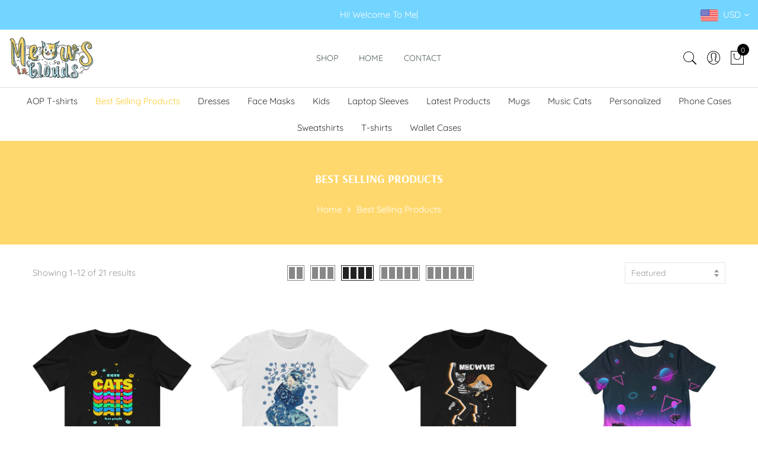

--- FILE ---
content_type: text/html; charset=utf-8
request_url: https://meowsinclouds.com/collections/best-selling-products
body_size: 32513
content:
<!doctype html>
<html lang="en" class="no-js">
<head>
  <link rel="stylesheet" href="https://obscure-escarpment-2240.herokuapp.com/stylesheets/bcpo-front.css">
  <script>var bcpo_product=null;  var bcpo_settings={"fallback":"default","auto_select":"on","load_main_image":"off","border_style":"round","tooltips":"show","sold_out_style":"transparent","theme":"light","jumbo_colors":"medium","jumbo_images":"medium","circle_swatches":"","inventory_style":"amazon","storewide_preorders":"off","override_ajax":"on","shop_currency":"USD","money_format2":"<span class=money>${{amount}} USD</span>","global_auto_image_options":"","global_color_options":"","global_colors":[{"key":"","value":"ecf42f"}],"money_format_without_currency":"<span class=money>${{amount}} USD</span>"};var bcpo_cdn = "//meowsinclouds.com/cdn/shop/t/8/assets/bcpo_cdn?v=453";var inventory_quantity = [];if(bcpo_product) { for (var i = 0; i < bcpo_product.variants.length; i += 1) { bcpo_product.variants[i].inventory_quantity = inventory_quantity[i]; }}window.bcpo = window.bcpo || {}; bcpo.cart = {"note":null,"attributes":{},"original_total_price":0,"total_price":0,"total_discount":0,"total_weight":0.0,"item_count":0,"items":[],"requires_shipping":false,"currency":"USD","items_subtotal_price":0,"cart_level_discount_applications":[],"checkout_charge_amount":0};</script>

  <meta charset="utf-8">
  <meta http-equiv="X-UA-Compatible" content="IE=edge,chrome=1">
  <meta name="viewport" content="width=device-width, initial-scale=1.0, maximum-scale=1.0, user-scalable=no">
  <meta name="theme-color" content="#7796a8">
  <meta name="format-detection" content="telephone=no">
  <link rel="canonical" href="https://meowsinclouds.com/collections/best-selling-products">
  <script type="text/javascript">document.documentElement.className = document.documentElement.className.replace('no-js', 'yes-js js_active js');document.addEventListener('lazybeforeunveil', function(e){ var bg = e.target.getAttribute('data-bg');if(bg){ e.target.style.backgroundImage = 'url(' + bg + ')';} });</script><link rel="shortcut icon" type="image/png" href="//meowsinclouds.com/cdn/shop/files/icon-new_32x.png?v=1613188519">
  
<title>Best Selling Products

&ndash; Meows in Clouds</title><!-- /snippets/social-meta-tags.liquid --><meta name="keywords" content=",Meows in Clouds,meowsinclouds.com"/><meta name="author" content="The4"><meta property="og:site_name" content="Meows in Clouds">
<meta property="og:url" content="https://meowsinclouds.com/collections/best-selling-products">
<meta property="og:title" content="Best Selling Products">
<meta property="og:type" content="product.group">
<meta property="og:description" content="Meows in Clouds"><meta name="twitter:site" content="@#"><meta name="twitter:card" content="summary_large_image">
<meta name="twitter:title" content="Best Selling Products">
<meta name="twitter:description" content="Meows in Clouds">
<link rel="preload" href="//meowsinclouds.com/cdn/shop/t/8/assets/head_css.css?v=132369576914917888831759259757" as="style">
  <link rel="preload" href="//meowsinclouds.com/cdn/shop/t/8/assets/style.min.css?v=90981914006239464571581844314" as="style"><link rel="preload" href="//meowsinclouds.com/cdn/shop/t/8/assets/css_setting.css?v=60771957974282662871759259753" as="style">
  <link href="//meowsinclouds.com/cdn/shop/t/8/assets/head_css.css?v=132369576914917888831759259757" rel="stylesheet" type="text/css" media="all" />
  <link href="//meowsinclouds.com/cdn/shop/t/8/assets/style.min.css?v=90981914006239464571581844314" rel="stylesheet" type="text/css" media="all" />
<link href="//meowsinclouds.com/cdn/shop/t/8/assets/css_setting.css?v=60771957974282662871759259753" rel="stylesheet" type="text/css" media="all" />
<link href="//meowsinclouds.com/cdn/shop/t/8/assets/custom.css?v=63055325832173929401581926535" rel="stylesheet" type="text/css" media="all" /><script>var NT4 = NT4 || {};NT4.designMode = false;if (performance.navigation.type === 2) {location.reload(true);}</script><script type="text/javascript" src="//meowsinclouds.com/cdn/shop/t/8/assets/lazysizes.min.js?v=113464784210294075481581844298" async="async"></script>
  <script type="text/javascript" src="//meowsinclouds.com/cdn/shop/t/8/assets/jquery.min.js?v=60438153447531384241581844296"></script>
  <script type="text/javascript" src="//meowsinclouds.com/cdn/shop/t/8/assets/pre_vendor.min.js?v=85234518780991702321581844307"></script>
  <script type="text/javascript" src="//meowsinclouds.com/cdn/shop/t/8/assets/pre_theme.min.js?v=6698942598232343181581844306"></script><!-- Set variables --><script>window.performance && window.performance.mark && window.performance.mark('shopify.content_for_header.start');</script><meta id="shopify-digital-wallet" name="shopify-digital-wallet" content="/9214853178/digital_wallets/dialog">
<link rel="alternate" type="application/atom+xml" title="Feed" href="/collections/best-selling-products.atom" />
<link rel="next" href="/collections/best-selling-products?page=2">
<link rel="alternate" type="application/json+oembed" href="https://meowsinclouds.com/collections/best-selling-products.oembed">
<script async="async" src="/checkouts/internal/preloads.js?locale=en-US"></script>
<script id="shopify-features" type="application/json">{"accessToken":"981e22463ea11961c3c16e9b5a5ac63b","betas":["rich-media-storefront-analytics"],"domain":"meowsinclouds.com","predictiveSearch":true,"shopId":9214853178,"locale":"en"}</script>
<script>var Shopify = Shopify || {};
Shopify.shop = "meows-in-clouds.myshopify.com";
Shopify.locale = "en";
Shopify.currency = {"active":"USD","rate":"1.0"};
Shopify.country = "US";
Shopify.theme = {"name":"Gecko4 - upload me","id":80762798158,"schema_name":"Gecko","schema_version":"4.0","theme_store_id":null,"role":"main"};
Shopify.theme.handle = "null";
Shopify.theme.style = {"id":null,"handle":null};
Shopify.cdnHost = "meowsinclouds.com/cdn";
Shopify.routes = Shopify.routes || {};
Shopify.routes.root = "/";</script>
<script type="module">!function(o){(o.Shopify=o.Shopify||{}).modules=!0}(window);</script>
<script>!function(o){function n(){var o=[];function n(){o.push(Array.prototype.slice.apply(arguments))}return n.q=o,n}var t=o.Shopify=o.Shopify||{};t.loadFeatures=n(),t.autoloadFeatures=n()}(window);</script>
<script id="shop-js-analytics" type="application/json">{"pageType":"collection"}</script>
<script defer="defer" async type="module" src="//meowsinclouds.com/cdn/shopifycloud/shop-js/modules/v2/client.init-shop-cart-sync_BN7fPSNr.en.esm.js"></script>
<script defer="defer" async type="module" src="//meowsinclouds.com/cdn/shopifycloud/shop-js/modules/v2/chunk.common_Cbph3Kss.esm.js"></script>
<script defer="defer" async type="module" src="//meowsinclouds.com/cdn/shopifycloud/shop-js/modules/v2/chunk.modal_DKumMAJ1.esm.js"></script>
<script type="module">
  await import("//meowsinclouds.com/cdn/shopifycloud/shop-js/modules/v2/client.init-shop-cart-sync_BN7fPSNr.en.esm.js");
await import("//meowsinclouds.com/cdn/shopifycloud/shop-js/modules/v2/chunk.common_Cbph3Kss.esm.js");
await import("//meowsinclouds.com/cdn/shopifycloud/shop-js/modules/v2/chunk.modal_DKumMAJ1.esm.js");

  window.Shopify.SignInWithShop?.initShopCartSync?.({"fedCMEnabled":true,"windoidEnabled":true});

</script>
<script>(function() {
  var isLoaded = false;
  function asyncLoad() {
    if (isLoaded) return;
    isLoaded = true;
    var urls = ["https:\/\/883d95281f02d796f8b6-7f0f44eb0f2ceeb9d4fffbe1419aae61.ssl.cf1.rackcdn.com\/teelaunch-scripts.js?shop=meows-in-clouds.myshopify.com\u0026shop=meows-in-clouds.myshopify.com","https:\/\/ecommerceapp-superfastpod-js.apodle.com\/superfastpod-prod\/index.js?shop=meows-in-clouds.myshopify.com","https:\/\/dashboard.jetprintapp.com\/shopapi\/common\/shopify\/js\/customize-button.js?v=1\u0026shop=meows-in-clouds.myshopify.com","\/\/cdn.shopify.com\/proxy\/41afc73d32b8aa8c5d900d1226496f8606bd43e9a222feea95b8420e0edab95e\/static.cdn.printful.com\/static\/js\/external\/shopify-product-customizer.js?v=0.28\u0026shop=meows-in-clouds.myshopify.com\u0026sp-cache-control=cHVibGljLCBtYXgtYWdlPTkwMA"];
    for (var i = 0; i < urls.length; i++) {
      var s = document.createElement('script');
      s.type = 'text/javascript';
      s.async = true;
      s.src = urls[i];
      var x = document.getElementsByTagName('script')[0];
      x.parentNode.insertBefore(s, x);
    }
  };
  if(window.attachEvent) {
    window.attachEvent('onload', asyncLoad);
  } else {
    window.addEventListener('load', asyncLoad, false);
  }
})();</script>
<script id="__st">var __st={"a":9214853178,"offset":-43200,"reqid":"d54cd7c8-e94c-4a34-8809-e6a15a8c134a-1769830917","pageurl":"meowsinclouds.com\/collections\/best-selling-products","u":"06933a97b79c","p":"collection","rtyp":"collection","rid":166179471438};</script>
<script>window.ShopifyPaypalV4VisibilityTracking = true;</script>
<script id="captcha-bootstrap">!function(){'use strict';const t='contact',e='account',n='new_comment',o=[[t,t],['blogs',n],['comments',n],[t,'customer']],c=[[e,'customer_login'],[e,'guest_login'],[e,'recover_customer_password'],[e,'create_customer']],r=t=>t.map((([t,e])=>`form[action*='/${t}']:not([data-nocaptcha='true']) input[name='form_type'][value='${e}']`)).join(','),a=t=>()=>t?[...document.querySelectorAll(t)].map((t=>t.form)):[];function s(){const t=[...o],e=r(t);return a(e)}const i='password',u='form_key',d=['recaptcha-v3-token','g-recaptcha-response','h-captcha-response',i],f=()=>{try{return window.sessionStorage}catch{return}},m='__shopify_v',_=t=>t.elements[u];function p(t,e,n=!1){try{const o=window.sessionStorage,c=JSON.parse(o.getItem(e)),{data:r}=function(t){const{data:e,action:n}=t;return t[m]||n?{data:e,action:n}:{data:t,action:n}}(c);for(const[e,n]of Object.entries(r))t.elements[e]&&(t.elements[e].value=n);n&&o.removeItem(e)}catch(o){console.error('form repopulation failed',{error:o})}}const l='form_type',E='cptcha';function T(t){t.dataset[E]=!0}const w=window,h=w.document,L='Shopify',v='ce_forms',y='captcha';let A=!1;((t,e)=>{const n=(g='f06e6c50-85a8-45c8-87d0-21a2b65856fe',I='https://cdn.shopify.com/shopifycloud/storefront-forms-hcaptcha/ce_storefront_forms_captcha_hcaptcha.v1.5.2.iife.js',D={infoText:'Protected by hCaptcha',privacyText:'Privacy',termsText:'Terms'},(t,e,n)=>{const o=w[L][v],c=o.bindForm;if(c)return c(t,g,e,D).then(n);var r;o.q.push([[t,g,e,D],n]),r=I,A||(h.body.append(Object.assign(h.createElement('script'),{id:'captcha-provider',async:!0,src:r})),A=!0)});var g,I,D;w[L]=w[L]||{},w[L][v]=w[L][v]||{},w[L][v].q=[],w[L][y]=w[L][y]||{},w[L][y].protect=function(t,e){n(t,void 0,e),T(t)},Object.freeze(w[L][y]),function(t,e,n,w,h,L){const[v,y,A,g]=function(t,e,n){const i=e?o:[],u=t?c:[],d=[...i,...u],f=r(d),m=r(i),_=r(d.filter((([t,e])=>n.includes(e))));return[a(f),a(m),a(_),s()]}(w,h,L),I=t=>{const e=t.target;return e instanceof HTMLFormElement?e:e&&e.form},D=t=>v().includes(t);t.addEventListener('submit',(t=>{const e=I(t);if(!e)return;const n=D(e)&&!e.dataset.hcaptchaBound&&!e.dataset.recaptchaBound,o=_(e),c=g().includes(e)&&(!o||!o.value);(n||c)&&t.preventDefault(),c&&!n&&(function(t){try{if(!f())return;!function(t){const e=f();if(!e)return;const n=_(t);if(!n)return;const o=n.value;o&&e.removeItem(o)}(t);const e=Array.from(Array(32),(()=>Math.random().toString(36)[2])).join('');!function(t,e){_(t)||t.append(Object.assign(document.createElement('input'),{type:'hidden',name:u})),t.elements[u].value=e}(t,e),function(t,e){const n=f();if(!n)return;const o=[...t.querySelectorAll(`input[type='${i}']`)].map((({name:t})=>t)),c=[...d,...o],r={};for(const[a,s]of new FormData(t).entries())c.includes(a)||(r[a]=s);n.setItem(e,JSON.stringify({[m]:1,action:t.action,data:r}))}(t,e)}catch(e){console.error('failed to persist form',e)}}(e),e.submit())}));const S=(t,e)=>{t&&!t.dataset[E]&&(n(t,e.some((e=>e===t))),T(t))};for(const o of['focusin','change'])t.addEventListener(o,(t=>{const e=I(t);D(e)&&S(e,y())}));const B=e.get('form_key'),M=e.get(l),P=B&&M;t.addEventListener('DOMContentLoaded',(()=>{const t=y();if(P)for(const e of t)e.elements[l].value===M&&p(e,B);[...new Set([...A(),...v().filter((t=>'true'===t.dataset.shopifyCaptcha))])].forEach((e=>S(e,t)))}))}(h,new URLSearchParams(w.location.search),n,t,e,['guest_login'])})(!0,!0)}();</script>
<script integrity="sha256-4kQ18oKyAcykRKYeNunJcIwy7WH5gtpwJnB7kiuLZ1E=" data-source-attribution="shopify.loadfeatures" defer="defer" src="//meowsinclouds.com/cdn/shopifycloud/storefront/assets/storefront/load_feature-a0a9edcb.js" crossorigin="anonymous"></script>
<script data-source-attribution="shopify.dynamic_checkout.dynamic.init">var Shopify=Shopify||{};Shopify.PaymentButton=Shopify.PaymentButton||{isStorefrontPortableWallets:!0,init:function(){window.Shopify.PaymentButton.init=function(){};var t=document.createElement("script");t.src="https://meowsinclouds.com/cdn/shopifycloud/portable-wallets/latest/portable-wallets.en.js",t.type="module",document.head.appendChild(t)}};
</script>
<script data-source-attribution="shopify.dynamic_checkout.buyer_consent">
  function portableWalletsHideBuyerConsent(e){var t=document.getElementById("shopify-buyer-consent"),n=document.getElementById("shopify-subscription-policy-button");t&&n&&(t.classList.add("hidden"),t.setAttribute("aria-hidden","true"),n.removeEventListener("click",e))}function portableWalletsShowBuyerConsent(e){var t=document.getElementById("shopify-buyer-consent"),n=document.getElementById("shopify-subscription-policy-button");t&&n&&(t.classList.remove("hidden"),t.removeAttribute("aria-hidden"),n.addEventListener("click",e))}window.Shopify?.PaymentButton&&(window.Shopify.PaymentButton.hideBuyerConsent=portableWalletsHideBuyerConsent,window.Shopify.PaymentButton.showBuyerConsent=portableWalletsShowBuyerConsent);
</script>
<script data-source-attribution="shopify.dynamic_checkout.cart.bootstrap">document.addEventListener("DOMContentLoaded",(function(){function t(){return document.querySelector("shopify-accelerated-checkout-cart, shopify-accelerated-checkout")}if(t())Shopify.PaymentButton.init();else{new MutationObserver((function(e,n){t()&&(Shopify.PaymentButton.init(),n.disconnect())})).observe(document.body,{childList:!0,subtree:!0})}}));
</script>

<script>window.performance && window.performance.mark && window.performance.mark('shopify.content_for_header.end');</script>
	  
  <meta name="p:domain_verify" content="9092aca9383ab60ba3edebf13f322e0a"/>
  
<!-- RYVIU APP :: Settings global -->	
    <script>
        var ryviu_global_settings = {"design_settings":{"client_theme":"masonry","date":"timeago","colection":true,"no_review":true,"reviews_per_page":"10","sort":"late","verify_reply":true,"verify_review":true,"defaultDate":"timeago","showing":30,"timeAgo":true,"no_number":false,"defautDate":"timeago"},"form":{"colorTitle":"#696969","colorInput":"#464646","colorNotice":"#dd2c00","colorStarForm":"#ececec","starActivecolor":"#fdbc00","colorSubmit":"#ffffff","backgroundSubmit":"#00aeef","showtitleForm":true,"showTitle":true,"autoPublish":true,"loadAfterContentLoaded":true,"titleName":"Your Name","placeholderName":"John Smith","titleForm":"Rate Us","titleSuccess":"Thank you! Your review is submited.","noticeName":"Your name is required field","titleEmail":"Your Email","placeholderEmail":"example@yourdomain.com","noticeEmail":"Your email is required and valid email","titleSubject":"Review Title","placeholderSubject":"Look great","noticeSubject":"Title is required field","titleMessenger":"Review Content","noticeMessenger":"Your review is required field","placeholderMessenger":"Write something","titleSubmit":"Submit Your Review"},"import_settings":{"disable_empty_reviews":true,"disable_less_reviews":3,"inCountries":[],"nameAuto":true,"number_export":20,"only_images":false,"remove_text":"","translate":true,"formatName":"random"},"mail_settings":{"enableOrderHook":false,"autoSendRequest":false,"requestReviewTemplate":"default","questionTemplate":"default","replyTemplate":"default","newReviewNotice":false,"notiToCustomer":false,"notiToAdmin":false,"email_from_name":"Ryviu","email_from":"support@ryviu.com"},"questions":{"answer_form":"Your answers","answer_text":"Answer question","ask_community_text":"Ask the community","by_text":"Author","community_text":"Ask the community here","des_form":"Ask a question to the community here","email_form":"Your E-Mail Adresse","helpful_text":"Most helpful","input_text":"Have a question? Search for answers","name_form":"Your Name","newest_text":"Latest New","notice_form":"Complete before submitting","of_text":"of","on_text":"on","placeholder_answer_form":"Answer is a required field!","placeholder_question_form":"Question is a required field!","question_answer_form":"Question","question_form":"Your question","questions_text":"questions","showing_text":"Show","submit_answer_form":"Send a reply","submit_form":"Send a question","titleCustomer":"","title_answer_form":"Answer question","title_form":"No answer found?","write_question_text":"Ask a question"},"review_widget":{"star":1,"hidedate":false,"noreview":true,"showspam":true,"style":"style2","order_by":"late","starStyle":"style1","starActiveStyle":"style1","starcolor":"#e6e6e6","dateSelect":"dateDefaut","title":true,"noavatar":false,"nostars":false,"customDate":"dd\/MM\/yy","starActivecolor":"#fdbc00","colorTitle":"#6c8187","colorAvatar":"#f8f8f8","colorWrite":"#ffffff","backgroundWrite":"#ffb102","colorVerified":"#05d92d","nowrite":false,"disablePurchase":false,"disableWidget":false,"disableReply":false,"disableHelpul":false,"nolastname":false,"hideFlag":false,"payment_type":"Monthly","reviewText":"review","outofText":"out of","starsText":"stars","helpulText":"Is this helpful?","ryplyText":"Comment","latestText":"Latest","oldestText":"Oldest","tstar5":"Excellent","tstar4":"Very Good","tstar3":"Average","tstar2":"Poor","tstar1":"Terrible","showingText":"Showing","ofText":"of","reviewsText":"reviews","noReviews":"No reviews","firstReview":"Write a first review now","showText":"Show:","sortbyText":"Sort by:","titleWrite":"Write a review","textVerified":"Verified Purchase","titleCustomer":"Customer Reviews","backgroundRyviu":"transparent","paddingTop":"0","paddingLeft":"0","paddingRight":"0","paddingBottom":"0","borderWidth":"0","borderStyle":"solid","borderColor":"#ffffff","show_title_customer":false,"filter_reviews":"all","filter_reviews_local":"US","random_from":0,"random_to":20,"starHeight":13}};
    </script>
<!-- RYVIU APP -->
  
<!-- Pinterest Tag -->
<script>
!function(e){if(!window.pintrk){window.pintrk = function () {
window.pintrk.queue.push(Array.prototype.slice.call(arguments))};var
  n=window.pintrk;n.queue=[],n.version="3.0";var
  t=document.createElement("script");t.async=!0,t.src=e;var
  r=document.getElementsByTagName("script")[0];
  r.parentNode.insertBefore(t,r)}}("https://s.pinimg.com/ct/core.js");
pintrk('load', '2614031484118', {em: '<user_email_address>'});
pintrk('page');
</script>
<noscript>
<img height="1" width="1" style="display:none;" alt=""
  src="https://ct.pinterest.com/v3/?event=init&tid=2614031484118&pd[em]=<hashed_email_address>&noscript=1" />
</noscript>
<!-- end Pinterest Tag -->
  
<!-- BEGIN app block: shopify://apps/buddha-mega-menu-navigation/blocks/megamenu/dbb4ce56-bf86-4830-9b3d-16efbef51c6f -->
<script>
        var productImageAndPrice = [],
            collectionImages = [],
            articleImages = [],
            mmLivIcons = false,
            mmFlipClock = false,
            mmFixesUseJquery = false,
            mmNumMMI = 4,
            mmSchemaTranslation = {},
            mmMenuStrings =  [] ,
            mmShopLocale = "en",
            mmShopLocaleCollectionsRoute = "/collections",
            mmSchemaDesignJSON = [{"action":"menu-select","value":"main-menu"},{"action":"design","setting":"vertical_link_hover_color","value":"#ffd216"},{"action":"design","setting":"link_hover_color","value":"#ffd216"},{"action":"design","setting":"vertical_font_size","value":"13px"},{"action":"design","setting":"vertical_link_color","value":"#4e4e4e"},{"action":"design","setting":"vertical_text_color","value":"#4e4e4e"},{"action":"design","setting":"text_color","value":"#222222"},{"action":"design","setting":"font_size","value":"13px"},{"action":"design","setting":"button_text_color","value":"#ffffff"},{"action":"design","setting":"button_text_hover_color","value":"#ffffff"},{"action":"design","setting":"background_color","value":"#ffffff"},{"action":"design","setting":"background_hover_color","value":"#f9f9f9"},{"action":"design","setting":"link_color","value":"#4e4e4e"},{"action":"design","setting":"button_background_color","value":"#0da19a"},{"action":"design","setting":"button_background_hover_color","value":"#0d8781"},{"action":"design","setting":"tree_sub_direction","value":"set_tree_auto"},{"action":"design","setting":"font_family","value":"Default"}],
            mmDomChangeSkipUl = "",
            buddhaMegaMenuShop = "meows-in-clouds.myshopify.com",
            mmWireframeCompression = "0",
            mmExtensionAssetUrl = "https://cdn.shopify.com/extensions/019abe06-4a3f-7763-88da-170e1b54169b/mega-menu-151/assets/";var bestSellersHTML = '';var newestProductsHTML = '';/* get link lists api */
        var linkLists={"main-menu" : {"title":"Main menu", "items":["http://meowsinclouds.com","/collections/all","/pages/contact-us",]},"footer" : {"title":"Footer menu", "items":["/pages/shipping-information","/pages/return-policy","/pages/about-us","https://meowsinclouds.com/pages/contact-us",]},"customer-account-main-menu" : {"title":"Customer account main menu", "items":["/","https://shopify.com/9214853178/account/orders?locale=en&amp;region_country=US",]},};/*ENDPARSE*/

        

        /* set product prices *//* get the collection images *//* get the article images *//* customer fixes */
        var mmThemeFixesBeforeInit = function(){ /* generic mobile menu toggle translate effect */ document.addEventListener("toggleSubmenu", function (e) { var pc = document.querySelector("#PageContainer"); var mm = document.querySelector("#MobileNav"); if (pc && mm && typeof e.mmMobileHeight != "undefined"){ var pcStyle = pc.getAttribute("style"); if (pcStyle && pcStyle.indexOf("translate3d") != -1) { pc.style.transform = "translate3d(0px, "+ e.mmMobileHeight +"px, 0px)"; } } }); mmAddStyle(" .header__icons {z-index: 1003;} "); if (document.querySelectorAll(".sf-menu-links,ul.sf-nav").length == 2) { customMenuUls=".sf-menu-links,ul.sf-nav"; mmHorizontalMenus="ul.sf-nav"; mmVerticalMenus=".sf-menu-links"; mmAddStyle("@media screen and (min-width:1280px) { .sf-header__desktop {display: block !important;} }"); } window.mmLoadFunction = function(){ setTimeout(function(){ var m = document.querySelector("#megamenu_level__1"); if (m && m.matches(".vertical-mega-menu")) reinitMenus("#megamenu_level__1"); },100); }; if (document.readyState !== "loading") { mmLoadFunction(); } else { document.removeEventListener("DOMContentLoaded", mmLoadFunction); document.addEventListener("DOMContentLoaded", mmLoadFunction); } }; var mmThemeFixesBefore = function(){ window.buddhaFilterLiElements = function(liElements){ var elements = []; for (var i=0; i<liElements.length; i++) { if (liElements[i].querySelector("[href=\"/cart\"]") == null) { elements.push(liElements[i]); } } return elements; }; if (tempMenuObject.u.matches("#mobile_menu, #velaMegamenu .nav, #SiteNav, #siteNav")) { tempMenuObject.forceMenu = true; tempMenuObject.skipCheck = true; tempMenuObject.liItems = buddhaFilterLiElements(mmNot(tempMenuObject.u.children, ".search_container,.site-nav__item_cart")); } else if (tempMenuObject.u.matches(".main_nav .nav .menu")) { var numMenusApplied = 0, numMenusAppliedSticky = 0; mmForEach(document, ".main_nav .nav .menu", function(el){ if (el.closest(".sticky_nav") == null) { if (el.querySelector(".buddha-menu-item")) { numMenusApplied++; } } else { if (el.querySelector(".buddha-menu-item")) { numMenusAppliedSticky++; } } }); if (((tempMenuObject.u.closest(".sticky_nav")) && (numMenusAppliedSticky < 1)) || ((tempMenuObject.u.closest(".sticky_nav")) && (numMenusApplied < 1))) { tempMenuObject.forceMenu = true; tempMenuObject.skipCheck = true; tempMenuObject.liItems = buddhaFilterLiElements(mmNot(tempMenuObject.u.children, ".search_container,.site-nav__item_cart")); } } else if (tempMenuObject.u.matches("#mobile-menu:not(.mm-menu)") && tempMenuObject.u.querySelector(".hamburger,.shifter-handle") == null) { tempMenuObject.forceMenu = true; tempMenuObject.skipCheck = true; tempMenuObject.liItems = buddhaFilterLiElements(tempMenuObject.u.children); } else if (tempMenuObject.u.matches("#accessibleNav") && tempMenuObject.u.closest("#topnav2") == null) { tempMenuObject.forceMenu = true; tempMenuObject.skipCheck = true; tempMenuObject.liItems = buddhaFilterLiElements(mmNot(tempMenuObject.u.children, ".customer-navlink")); } else if (tempMenuObject.u.matches("#megamenu_level__1")) { tempMenuObject.forceMenu = true; tempMenuObject.skipCheck = true; tempMenuObject.liClasses = "level_1__item"; tempMenuObject.aClasses = "level_1__link"; tempMenuObject.liItems = buddhaFilterLiElements(tempMenuObject.u.children); } else if (tempMenuObject.u.matches(".mobile-nav__items")) { tempMenuObject.forceMenu = true; tempMenuObject.skipCheck = true; tempMenuObject.liClasses = "mobile-nav__item"; tempMenuObject.aClasses = "mobile-nav__link"; tempMenuObject.liItems = buddhaFilterLiElements(tempMenuObject.u.children); } else if (tempMenuObject.u.matches("#NavDrawer > .mobile-nav") && document.querySelector(".mobile-nav>.buddha-menu-item") == null ) { tempMenuObject.forceMenu = true; tempMenuObject.skipCheck = true; tempMenuObject.liClasses = "mobile-nav__item"; tempMenuObject.aClasses = "mobile-nav__link"; tempMenuObject.liItems = buddhaFilterLiElements(mmNot(tempMenuObject.u.children, ".mobile-nav__search")); } else if (tempMenuObject.u.matches(".mobile-nav-wrapper > .mobile-nav")) { tempMenuObject.forceMenu = true; tempMenuObject.skipCheck = true; tempMenuObject.liClasses = "mobile-nav__item border-bottom"; tempMenuObject.aClasses = "mobile-nav__link"; tempMenuObject.liItems = buddhaFilterLiElements(mmNot(tempMenuObject.u.children, ".mobile-nav__search")); } else if (tempMenuObject.u.matches("#nav .mm-panel .mm-listview")) { tempMenuObject.forceMenu = true; tempMenuObject.skipCheck = true; tempMenuObject.liItems = buddhaFilterLiElements(tempMenuObject.u.children); var firstMmPanel = true; mmForEach(document, "#nav>.mm-panels>.mm-panel", function(el){ if (firstMmPanel) { firstMmPanel = false; el.classList.remove("mm-hidden"); el.classList.remove("mm-subopened"); } else { el.parentElement.removeChild(el); } }); } else if (tempMenuObject.u.matches(".SidebarMenu__Nav--primary")) { tempMenuObject.forceMenu = true; tempMenuObject.skipCheck = true; tempMenuObject.liClasses = "Collapsible"; tempMenuObject.aClasses = "Collapsible__Button Heading u-h6"; tempMenuObject.liItems = buddhaFilterLiElements(tempMenuObject.u.children); } else if (tempMenuObject.u.matches(".mm_menus_ul")) { tempMenuObject.forceMenu = true; tempMenuObject.skipCheck = true; tempMenuObject.liClasses = "ets_menu_item"; tempMenuObject.aClasses = "mm-nowrap"; tempMenuObject.liItems = buddhaFilterLiElements(tempMenuObject.u.children); mmAddStyle(" .horizontal-mega-menu > .buddha-menu-item > a {white-space: nowrap;} ", "mmThemeCStyle"); } else if (tempMenuObject.u.matches("#accordion")) { tempMenuObject.forceMenu = true; tempMenuObject.skipCheck = true; tempMenuObject.liClasses = ""; tempMenuObject.aClasses = ""; tempMenuObject.liItems = tempMenuObject.u.children; } else if (tempMenuObject.u.matches(".mobile-menu__panel:first-child .mobile-menu__nav")) { tempMenuObject.forceMenu = true; tempMenuObject.skipCheck=true; tempMenuObject.liClasses = "mobile-menu__nav-item"; tempMenuObject.aClasses = "mobile-menu__nav-link"; tempMenuObject.liItems = tempMenuObject.u.children; } else if (tempMenuObject.u.matches("#nt_menu_id")) { tempMenuObject.forceMenu = true; tempMenuObject.skipCheck=true; tempMenuObject.liClasses = "menu-item type_simple"; tempMenuObject.aClasses = "lh__1 flex al_center pr"; tempMenuObject.liItems = tempMenuObject.u.children; } else if (tempMenuObject.u.matches("#menu_mb_cat")) { tempMenuObject.forceMenu = true; tempMenuObject.skipCheck=true; tempMenuObject.liClasses = "menu-item type_simple"; tempMenuObject.aClasses = ""; tempMenuObject.liItems = tempMenuObject.u.children; } else if (tempMenuObject.u.matches("#menu_mb_ul")) { tempMenuObject.forceMenu = true; tempMenuObject.skipCheck=true; tempMenuObject.liClasses = "menu-item only_icon_false"; tempMenuObject.aClasses = ""; tempMenuObject.liItems = mmNot(tempMenuObject.u.children, "#customer_login_link,#customer_register_link,#item_mb_help", true); mmAddStyle(" #menu_mb_ul.vertical-mega-menu li.buddha-menu-item>a {display: flex !important;} #menu_mb_ul.vertical-mega-menu li.buddha-menu-item>a>.mm-title {padding: 0 !important;} ", "mmThemeStyle"); } else if (tempMenuObject.u.matches(".header__inline-menu > .list-menu")) { tempMenuObject.forceMenu = true; tempMenuObject.skipCheck=true; tempMenuObject.liClasses = ""; tempMenuObject.aClasses = "header__menu-item list-menu__item link focus-inset"; tempMenuObject.liItems = tempMenuObject.u.children; } else if (tempMenuObject.u.matches(".menu-drawer__navigation>.list-menu")) { tempMenuObject.forceMenu = true; tempMenuObject.skipCheck=true; tempMenuObject.liClasses = ""; tempMenuObject.aClasses = "menu-drawer__menu-item list-menu__item link link--text focus-inset"; tempMenuObject.liItems = tempMenuObject.u.children; } else if (tempMenuObject.u.matches(".header__menu-items")) { tempMenuObject.forceMenu = true; tempMenuObject.skipCheck = true; tempMenuObject.liClasses = "navbar-item header__item has-mega-menu"; tempMenuObject.aClasses = "navbar-link header__link"; tempMenuObject.liItems = tempMenuObject.u.children; mmAddStyle(" .horizontal-mega-menu .buddha-menu-item>a:after{content: none;} ", "mmThemeStyle"); } else if (tempMenuObject.u.matches(".header__navigation")) { tempMenuObject.forceMenu = true; tempMenuObject.skipCheck = true; tempMenuObject.liClasses = "header__nav-item"; tempMenuObject.aClasses = ""; tempMenuObject.liItems = tempMenuObject.u.children; } else if (tempMenuObject.u.matches(".slide-nav")) { mmVerticalMenus=".slide-nav"; tempMenuObject.forceMenu = true; tempMenuObject.skipCheck = true; tempMenuObject.liClasses = "slide-nav__item"; tempMenuObject.aClasses = "slide-nav__link"; tempMenuObject.liItems = tempMenuObject.u.children; } else if (tempMenuObject.u.matches(".header__links-list")) { tempMenuObject.forceMenu = true; tempMenuObject.skipCheck = true; tempMenuObject.liClasses = ""; tempMenuObject.aClasses = ""; tempMenuObject.liItems = tempMenuObject.u.children; mmAddStyle(".header__left,.header__links {overflow: visible !important; }"); } else if (tempMenuObject.u.matches("#menu-main-navigation,#menu-mobile-nav,#t4s-menu-drawer")) { tempMenuObject.forceMenu = true; tempMenuObject.skipCheck=true; tempMenuObject.liClasses = ""; tempMenuObject.aClasses = ""; tempMenuObject.liItems = tempMenuObject.u.children; } else if (tempMenuObject.u.matches(".nav-desktop:first-child > .nav-desktop__tier-1")) { tempMenuObject.forceMenu = true; tempMenuObject.skipCheck=true; tempMenuObject.liClasses = "nav-desktop__tier-1-item"; tempMenuObject.aClasses = "nav-desktop__tier-1-link"; tempMenuObject.liItems = tempMenuObject.u.children; } else if (tempMenuObject.u.matches(".mobile-nav") && tempMenuObject.u.querySelector(".appear-animation.appear-delay-2") != null) { tempMenuObject.forceMenu = true; tempMenuObject.skipCheck=true; tempMenuObject.liClasses = "mobile-nav__item appear-animation appear-delay-3"; tempMenuObject.aClasses = "mobile-nav__link"; tempMenuObject.liItems = mmNot(tempMenuObject.u.children, "a[href*=account],.mobile-nav__spacer", true); } else if (tempMenuObject.u.matches("nav > .list-menu")) { tempMenuObject.forceMenu = true; tempMenuObject.liClasses = ""; tempMenuObject.aClasses = "header__menu-item list-menu__item link link--text focus-inset"; tempMenuObject.liItems = tempMenuObject.u.children; } else if (tempMenuObject.u.matches(".site-navigation>.navmenu")) { tempMenuObject.forceMenu = true; tempMenuObject.skipCheck=true; tempMenuObject.liClasses = "navmenu-item navmenu-basic__item"; tempMenuObject.aClasses = "navmenu-link navmenu-link-depth-1"; tempMenuObject.liItems = tempMenuObject.u.children; } else if (tempMenuObject.u.matches("nav>.js-accordion-mobile-nav")) { tempMenuObject.skipCheck = true; tempMenuObject.forceMenu = true; tempMenuObject.liClasses = "js-accordion-header c-accordion__header"; tempMenuObject.aClasses = "js-accordion-link c-accordion__link"; tempMenuObject.liItems = mmNot(tempMenuObject.u.children, ".mobile-menu__item"); } else if (tempMenuObject.u.matches(".sf-menu-links")) { tempMenuObject.forceMenu = true; tempMenuObject.skipCheck = true; tempMenuObject.liClasses = "list-none"; tempMenuObject.aClasses = "block px-4 py-3"; tempMenuObject.liItems = tempMenuObject.u.children; } else if (tempMenuObject.u.matches(".sf-nav")) { tempMenuObject.forceMenu = true; tempMenuObject.skipCheck = true; tempMenuObject.liClasses = "sf-menu-item list-none sf-menu-item--no-mega sf-menu-item-parent"; tempMenuObject.aClasses = "block px-4 py-5 flex items-center sf__parent-item"; tempMenuObject.liItems = tempMenuObject.u.children; } else if (tempMenuObject.u.matches(".main-nav:not(.topnav)") && tempMenuObject.u.children.length>2) { tempMenuObject.forceMenu = true; tempMenuObject.skipCheck = true; tempMenuObject.liClasses = "main-nav__tier-1-item"; tempMenuObject.aClasses = "main-nav__tier-1-link"; tempMenuObject.liItems = tempMenuObject.u.children; } else if (tempMenuObject.u.matches(".mobile-nav") && tempMenuObject.u.querySelector(".mobile-nav__item") != null && document.querySelector(".mobile-nav .buddha-menu-item")==null) { tempMenuObject.forceMenu = true; tempMenuObject.skipCheck = true; tempMenuObject.liClasses = "mobile-nav__item"; tempMenuObject.aClasses = "mobile-nav__link"; tempMenuObject.liItems = tempMenuObject.u.children; } else if (tempMenuObject.u.matches("#t4s-nav-ul")) { tempMenuObject.forceMenu = true; tempMenuObject.liClasses = "t4s-type__mega menu-width__cus t4s-menu-item has--children menu-has__offsets"; tempMenuObject.aClasses = "t4s-lh-1 t4s-d-flex t4s-align-items-center t4s-pr"; tempMenuObject.liItems = tempMenuObject.u.children; } else if (tempMenuObject.u.matches("#menu-mb__ul")) { tempMenuObject.forceMenu = true; tempMenuObject.liClasses = "t4s-menu-item t4s-item-level-0"; tempMenuObject.aClasses = ""; tempMenuObject.liItems = mmNot(tempMenuObject.u.children, "#item_mb_wis,#item_mb_sea,#item_mb_acc,#item_mb_help"); } /* try to find li and a classes for requested menu if they are not set */ if (tempMenuObject.skipCheck == true) { var _links=[]; var keys = Object.keys(linkLists); for (var i=0; i<keys.length; i++) { if (selectedMenu == keys[i]) { _links = linkLists[keys[i]].items; break; } } mmForEachChild(tempMenuObject.u, "LI", function(li){ var href = null; var a = li.querySelector("a"); if (a) href = a.getAttribute("href"); if (href == null || (href != null && (href.substr(0,1) == "#" || href==""))){ var a2 = li.querySelector((!!document.documentMode) ? "* + a" : "a:nth-child(2)"); if (a2) { href = a2.getAttribute("href"); a = a2; } } if (href == null || (href != null && (href.substr(0,1) == "#" || href==""))) { var a2 = li.querySelector("a>a"); if (a2) { href = a2.getAttribute("href"); a = a2; } } /* stil no matching href, search all children a for a matching href */ if (href == null || (href != null && (href.substr(0,1) == "#" || href==""))) { var a2 = li.querySelectorAll("a[href]"); for (var i=0; i<a2.length; i++) { var href2 = a2[i].getAttribute("href"); if (_links[tempMenuObject.elementFits] != undefined && href2 == _links[tempMenuObject.elementFits]) { href = href2; a = a2[i]; break; } } } if (_links[tempMenuObject.elementFits] != undefined && href == _links[tempMenuObject.elementFits]) { if (tempMenuObject.liClasses == undefined) { tempMenuObject.liClasses = ""; } tempMenuObject.liClasses = concatClasses(li.getAttribute("class"), tempMenuObject.liClasses); if (tempMenuObject.aClasses == undefined) { tempMenuObject.aClasses = ""; } if (a) tempMenuObject.aClasses = concatClasses(a.getAttribute("class"), tempMenuObject.aClasses); tempMenuObject.elementFits++; } else if (tempMenuObject.elementFits > 0 && tempMenuObject.elementFits != _links.length) { tempMenuObject.elementFits = 0; if (href == _links[0]) { tempMenuObject.elementFits = 1; } } }); } }; 
        

        var mmWireframe = {"html" : "<li class=\"buddha-menu-item\"  ><a data-href=\"/\" href=\"/\" aria-label=\"Home\" data-no-instant=\"\" onclick=\"mmGoToPage(this, event); return false;\"  ><span class=\"mm-title\">Home</span></a></li><li class=\"buddha-menu-item\"  ><a href=\"javascript:void(0);\" aria-label=\"Clothes\" data-no-instant=\"\" onclick=\"mmGoToPage(this, event); return false;\"  ><span class=\"mm-title\">Clothes</span><i class=\"mm-arrow mm-angle-down\" aria-hidden=\"true\"></i><span class=\"toggle-menu-btn\" style=\"display:none;\" title=\"Toggle menu\" onclick=\"return toggleSubmenu(this)\"><span class=\"mm-arrow-icon\"><span class=\"bar-one\"></span><span class=\"bar-two\"></span></span></span></a><ul class=\"mm-submenu tree  small \"><li data-href=\"/collections/t-shirts\" href=\"/collections/t-shirts\" aria-label=\"T-shirts\" data-no-instant=\"\" onclick=\"mmGoToPage(this, event); return false;\"  ><a data-href=\"/collections/t-shirts\" href=\"/collections/t-shirts\" aria-label=\"T-shirts\" data-no-instant=\"\" onclick=\"mmGoToPage(this, event); return false;\"  ><span class=\"mm-title\">T-shirts</span><i class=\"mm-arrow mm-angle-down\" aria-hidden=\"true\"></i><span class=\"toggle-menu-btn\" style=\"display:none;\" title=\"Toggle menu\" onclick=\"return toggleSubmenu(this)\"><span class=\"mm-arrow-icon\"><span class=\"bar-one\"></span><span class=\"bar-two\"></span></span></span></a><ul class=\"mm-submenu tree  small mm-last-level\"><li data-href=\"/collections/aop-t-shirts\" href=\"/collections/aop-t-shirts\" aria-label=\"All Over Print\" data-no-instant=\"\" onclick=\"mmGoToPage(this, event); return false;\"  ><a data-href=\"/collections/aop-t-shirts\" href=\"/collections/aop-t-shirts\" aria-label=\"All Over Print\" data-no-instant=\"\" onclick=\"mmGoToPage(this, event); return false;\"  ><span class=\"mm-title\">All Over Print</span></a></li></ul></li><li data-href=\"/collections/sweatshirt\" href=\"/collections/sweatshirt\" aria-label=\"Sweatshirts\" data-no-instant=\"\" onclick=\"mmGoToPage(this, event); return false;\"  ><a data-href=\"/collections/sweatshirt\" href=\"/collections/sweatshirt\" aria-label=\"Sweatshirts\" data-no-instant=\"\" onclick=\"mmGoToPage(this, event); return false;\"  ><span class=\"mm-title\">Sweatshirts</span></a></li><li data-href=\"/collections/dresses\" href=\"/collections/dresses\" aria-label=\"Dresses\" data-no-instant=\"\" onclick=\"mmGoToPage(this, event); return false;\"  ><a data-href=\"/collections/dresses\" href=\"/collections/dresses\" aria-label=\"Dresses\" data-no-instant=\"\" onclick=\"mmGoToPage(this, event); return false;\"  ><span class=\"mm-title\">Dresses</span></a></li></ul></li><li class=\"buddha-menu-item\"  ><a href=\"javascript:void(0);\" aria-label=\"Accessories\" data-no-instant=\"\" onclick=\"mmGoToPage(this, event); return false;\"  ><span class=\"mm-title\">Accessories</span><i class=\"mm-arrow mm-angle-down\" aria-hidden=\"true\"></i><span class=\"toggle-menu-btn\" style=\"display:none;\" title=\"Toggle menu\" onclick=\"return toggleSubmenu(this)\"><span class=\"mm-arrow-icon\"><span class=\"bar-one\"></span><span class=\"bar-two\"></span></span></span></a><ul class=\"mm-submenu tree  small mm-last-level\"><li data-href=\"/collections/laptop-sleeves\" href=\"/collections/laptop-sleeves\" aria-label=\"Laptop Sleeves\" data-no-instant=\"\" onclick=\"mmGoToPage(this, event); return false;\"  ><a data-href=\"/collections/laptop-sleeves\" href=\"/collections/laptop-sleeves\" aria-label=\"Laptop Sleeves\" data-no-instant=\"\" onclick=\"mmGoToPage(this, event); return false;\"  ><span class=\"mm-title\">Laptop Sleeves</span></a></li><li data-href=\"/collections/face-masks\" href=\"/collections/face-masks\" aria-label=\"Face Masks\" data-no-instant=\"\" onclick=\"mmGoToPage(this, event); return false;\"  ><a data-href=\"/collections/face-masks\" href=\"/collections/face-masks\" aria-label=\"Face Masks\" data-no-instant=\"\" onclick=\"mmGoToPage(this, event); return false;\"  ><span class=\"mm-title\">Face Masks</span></a></li></ul></li><li class=\"buddha-menu-item\"  ><a data-href=\"/pages/contact-us\" href=\"/pages/contact-us\" aria-label=\"Contact Us\" data-no-instant=\"\" onclick=\"mmGoToPage(this, event); return false;\"  ><span class=\"mm-title\">Contact Us</span></a></li>" };

        function mmLoadJS(file, async = true) {
            let script = document.createElement("script");
            script.setAttribute("src", file);
            script.setAttribute("data-no-instant", "");
            script.setAttribute("type", "text/javascript");
            script.setAttribute("async", async);
            document.head.appendChild(script);
        }
        function mmLoadCSS(file) {  
            var style = document.createElement('link');
            style.href = file;
            style.type = 'text/css';
            style.rel = 'stylesheet';
            document.head.append(style); 
        }
              
        var mmDisableWhenResIsLowerThan = '';
        var mmLoadResources = (mmDisableWhenResIsLowerThan == '' || mmDisableWhenResIsLowerThan == 0 || (mmDisableWhenResIsLowerThan > 0 && window.innerWidth>=mmDisableWhenResIsLowerThan));
        if (mmLoadResources) {
            /* load resources via js injection */
            mmLoadJS("https://cdn.shopify.com/extensions/019abe06-4a3f-7763-88da-170e1b54169b/mega-menu-151/assets/buddha-megamenu.js");
            
            mmLoadCSS("https://cdn.shopify.com/extensions/019abe06-4a3f-7763-88da-170e1b54169b/mega-menu-151/assets/buddha-megamenu2.css");}
    </script><!-- HIDE ORIGINAL MENU --><style id="mmHideOriginalMenuStyle"> #AccessibleNav, #SiteNav, .top_menu>ul, .site-nav, #siteNav, #nt_menu_id, .site-navigation>.navmenu,.sf-nav {visibility: hidden !important;} </style>
        <script>
            setTimeout(function(){
                var mmHideStyle  = document.querySelector("#mmHideOriginalMenuStyle");
                if (mmHideStyle) mmHideStyle.parentNode.removeChild(mmHideStyle);
            },10000);
        </script>
<!-- END app block --><meta property="og:image" content="https://cdn.shopify.com/s/files/1/0092/1485/3178/files/logo-new---Copy-Recovered.png?height=628&pad_color=ffd979&v=1613188775&width=1200" />
<meta property="og:image:secure_url" content="https://cdn.shopify.com/s/files/1/0092/1485/3178/files/logo-new---Copy-Recovered.png?height=628&pad_color=ffd979&v=1613188775&width=1200" />
<meta property="og:image:width" content="1200" />
<meta property="og:image:height" content="628" />
<link href="https://monorail-edge.shopifysvc.com" rel="dns-prefetch">
<script>(function(){if ("sendBeacon" in navigator && "performance" in window) {try {var session_token_from_headers = performance.getEntriesByType('navigation')[0].serverTiming.find(x => x.name == '_s').description;} catch {var session_token_from_headers = undefined;}var session_cookie_matches = document.cookie.match(/_shopify_s=([^;]*)/);var session_token_from_cookie = session_cookie_matches && session_cookie_matches.length === 2 ? session_cookie_matches[1] : "";var session_token = session_token_from_headers || session_token_from_cookie || "";function handle_abandonment_event(e) {var entries = performance.getEntries().filter(function(entry) {return /monorail-edge.shopifysvc.com/.test(entry.name);});if (!window.abandonment_tracked && entries.length === 0) {window.abandonment_tracked = true;var currentMs = Date.now();var navigation_start = performance.timing.navigationStart;var payload = {shop_id: 9214853178,url: window.location.href,navigation_start,duration: currentMs - navigation_start,session_token,page_type: "collection"};window.navigator.sendBeacon("https://monorail-edge.shopifysvc.com/v1/produce", JSON.stringify({schema_id: "online_store_buyer_site_abandonment/1.1",payload: payload,metadata: {event_created_at_ms: currentMs,event_sent_at_ms: currentMs}}));}}window.addEventListener('pagehide', handle_abandonment_event);}}());</script>
<script id="web-pixels-manager-setup">(function e(e,d,r,n,o){if(void 0===o&&(o={}),!Boolean(null===(a=null===(i=window.Shopify)||void 0===i?void 0:i.analytics)||void 0===a?void 0:a.replayQueue)){var i,a;window.Shopify=window.Shopify||{};var t=window.Shopify;t.analytics=t.analytics||{};var s=t.analytics;s.replayQueue=[],s.publish=function(e,d,r){return s.replayQueue.push([e,d,r]),!0};try{self.performance.mark("wpm:start")}catch(e){}var l=function(){var e={modern:/Edge?\/(1{2}[4-9]|1[2-9]\d|[2-9]\d{2}|\d{4,})\.\d+(\.\d+|)|Firefox\/(1{2}[4-9]|1[2-9]\d|[2-9]\d{2}|\d{4,})\.\d+(\.\d+|)|Chrom(ium|e)\/(9{2}|\d{3,})\.\d+(\.\d+|)|(Maci|X1{2}).+ Version\/(15\.\d+|(1[6-9]|[2-9]\d|\d{3,})\.\d+)([,.]\d+|)( \(\w+\)|)( Mobile\/\w+|) Safari\/|Chrome.+OPR\/(9{2}|\d{3,})\.\d+\.\d+|(CPU[ +]OS|iPhone[ +]OS|CPU[ +]iPhone|CPU IPhone OS|CPU iPad OS)[ +]+(15[._]\d+|(1[6-9]|[2-9]\d|\d{3,})[._]\d+)([._]\d+|)|Android:?[ /-](13[3-9]|1[4-9]\d|[2-9]\d{2}|\d{4,})(\.\d+|)(\.\d+|)|Android.+Firefox\/(13[5-9]|1[4-9]\d|[2-9]\d{2}|\d{4,})\.\d+(\.\d+|)|Android.+Chrom(ium|e)\/(13[3-9]|1[4-9]\d|[2-9]\d{2}|\d{4,})\.\d+(\.\d+|)|SamsungBrowser\/([2-9]\d|\d{3,})\.\d+/,legacy:/Edge?\/(1[6-9]|[2-9]\d|\d{3,})\.\d+(\.\d+|)|Firefox\/(5[4-9]|[6-9]\d|\d{3,})\.\d+(\.\d+|)|Chrom(ium|e)\/(5[1-9]|[6-9]\d|\d{3,})\.\d+(\.\d+|)([\d.]+$|.*Safari\/(?![\d.]+ Edge\/[\d.]+$))|(Maci|X1{2}).+ Version\/(10\.\d+|(1[1-9]|[2-9]\d|\d{3,})\.\d+)([,.]\d+|)( \(\w+\)|)( Mobile\/\w+|) Safari\/|Chrome.+OPR\/(3[89]|[4-9]\d|\d{3,})\.\d+\.\d+|(CPU[ +]OS|iPhone[ +]OS|CPU[ +]iPhone|CPU IPhone OS|CPU iPad OS)[ +]+(10[._]\d+|(1[1-9]|[2-9]\d|\d{3,})[._]\d+)([._]\d+|)|Android:?[ /-](13[3-9]|1[4-9]\d|[2-9]\d{2}|\d{4,})(\.\d+|)(\.\d+|)|Mobile Safari.+OPR\/([89]\d|\d{3,})\.\d+\.\d+|Android.+Firefox\/(13[5-9]|1[4-9]\d|[2-9]\d{2}|\d{4,})\.\d+(\.\d+|)|Android.+Chrom(ium|e)\/(13[3-9]|1[4-9]\d|[2-9]\d{2}|\d{4,})\.\d+(\.\d+|)|Android.+(UC? ?Browser|UCWEB|U3)[ /]?(15\.([5-9]|\d{2,})|(1[6-9]|[2-9]\d|\d{3,})\.\d+)\.\d+|SamsungBrowser\/(5\.\d+|([6-9]|\d{2,})\.\d+)|Android.+MQ{2}Browser\/(14(\.(9|\d{2,})|)|(1[5-9]|[2-9]\d|\d{3,})(\.\d+|))(\.\d+|)|K[Aa][Ii]OS\/(3\.\d+|([4-9]|\d{2,})\.\d+)(\.\d+|)/},d=e.modern,r=e.legacy,n=navigator.userAgent;return n.match(d)?"modern":n.match(r)?"legacy":"unknown"}(),u="modern"===l?"modern":"legacy",c=(null!=n?n:{modern:"",legacy:""})[u],f=function(e){return[e.baseUrl,"/wpm","/b",e.hashVersion,"modern"===e.buildTarget?"m":"l",".js"].join("")}({baseUrl:d,hashVersion:r,buildTarget:u}),m=function(e){var d=e.version,r=e.bundleTarget,n=e.surface,o=e.pageUrl,i=e.monorailEndpoint;return{emit:function(e){var a=e.status,t=e.errorMsg,s=(new Date).getTime(),l=JSON.stringify({metadata:{event_sent_at_ms:s},events:[{schema_id:"web_pixels_manager_load/3.1",payload:{version:d,bundle_target:r,page_url:o,status:a,surface:n,error_msg:t},metadata:{event_created_at_ms:s}}]});if(!i)return console&&console.warn&&console.warn("[Web Pixels Manager] No Monorail endpoint provided, skipping logging."),!1;try{return self.navigator.sendBeacon.bind(self.navigator)(i,l)}catch(e){}var u=new XMLHttpRequest;try{return u.open("POST",i,!0),u.setRequestHeader("Content-Type","text/plain"),u.send(l),!0}catch(e){return console&&console.warn&&console.warn("[Web Pixels Manager] Got an unhandled error while logging to Monorail."),!1}}}}({version:r,bundleTarget:l,surface:e.surface,pageUrl:self.location.href,monorailEndpoint:e.monorailEndpoint});try{o.browserTarget=l,function(e){var d=e.src,r=e.async,n=void 0===r||r,o=e.onload,i=e.onerror,a=e.sri,t=e.scriptDataAttributes,s=void 0===t?{}:t,l=document.createElement("script"),u=document.querySelector("head"),c=document.querySelector("body");if(l.async=n,l.src=d,a&&(l.integrity=a,l.crossOrigin="anonymous"),s)for(var f in s)if(Object.prototype.hasOwnProperty.call(s,f))try{l.dataset[f]=s[f]}catch(e){}if(o&&l.addEventListener("load",o),i&&l.addEventListener("error",i),u)u.appendChild(l);else{if(!c)throw new Error("Did not find a head or body element to append the script");c.appendChild(l)}}({src:f,async:!0,onload:function(){if(!function(){var e,d;return Boolean(null===(d=null===(e=window.Shopify)||void 0===e?void 0:e.analytics)||void 0===d?void 0:d.initialized)}()){var d=window.webPixelsManager.init(e)||void 0;if(d){var r=window.Shopify.analytics;r.replayQueue.forEach((function(e){var r=e[0],n=e[1],o=e[2];d.publishCustomEvent(r,n,o)})),r.replayQueue=[],r.publish=d.publishCustomEvent,r.visitor=d.visitor,r.initialized=!0}}},onerror:function(){return m.emit({status:"failed",errorMsg:"".concat(f," has failed to load")})},sri:function(e){var d=/^sha384-[A-Za-z0-9+/=]+$/;return"string"==typeof e&&d.test(e)}(c)?c:"",scriptDataAttributes:o}),m.emit({status:"loading"})}catch(e){m.emit({status:"failed",errorMsg:(null==e?void 0:e.message)||"Unknown error"})}}})({shopId: 9214853178,storefrontBaseUrl: "https://meowsinclouds.com",extensionsBaseUrl: "https://extensions.shopifycdn.com/cdn/shopifycloud/web-pixels-manager",monorailEndpoint: "https://monorail-edge.shopifysvc.com/unstable/produce_batch",surface: "storefront-renderer",enabledBetaFlags: ["2dca8a86"],webPixelsConfigList: [{"id":"468648263","configuration":"{\"pixel_id\":\"445026599826593\",\"pixel_type\":\"facebook_pixel\",\"metaapp_system_user_token\":\"-\"}","eventPayloadVersion":"v1","runtimeContext":"OPEN","scriptVersion":"ca16bc87fe92b6042fbaa3acc2fbdaa6","type":"APP","apiClientId":2329312,"privacyPurposes":["ANALYTICS","MARKETING","SALE_OF_DATA"],"dataSharingAdjustments":{"protectedCustomerApprovalScopes":["read_customer_address","read_customer_email","read_customer_name","read_customer_personal_data","read_customer_phone"]}},{"id":"156238151","eventPayloadVersion":"v1","runtimeContext":"LAX","scriptVersion":"1","type":"CUSTOM","privacyPurposes":["MARKETING"],"name":"Meta pixel (migrated)"},{"id":"shopify-app-pixel","configuration":"{}","eventPayloadVersion":"v1","runtimeContext":"STRICT","scriptVersion":"0450","apiClientId":"shopify-pixel","type":"APP","privacyPurposes":["ANALYTICS","MARKETING"]},{"id":"shopify-custom-pixel","eventPayloadVersion":"v1","runtimeContext":"LAX","scriptVersion":"0450","apiClientId":"shopify-pixel","type":"CUSTOM","privacyPurposes":["ANALYTICS","MARKETING"]}],isMerchantRequest: false,initData: {"shop":{"name":"Meows in Clouds","paymentSettings":{"currencyCode":"USD"},"myshopifyDomain":"meows-in-clouds.myshopify.com","countryCode":"LU","storefrontUrl":"https:\/\/meowsinclouds.com"},"customer":null,"cart":null,"checkout":null,"productVariants":[],"purchasingCompany":null},},"https://meowsinclouds.com/cdn","1d2a099fw23dfb22ep557258f5m7a2edbae",{"modern":"","legacy":""},{"shopId":"9214853178","storefrontBaseUrl":"https:\/\/meowsinclouds.com","extensionBaseUrl":"https:\/\/extensions.shopifycdn.com\/cdn\/shopifycloud\/web-pixels-manager","surface":"storefront-renderer","enabledBetaFlags":"[\"2dca8a86\"]","isMerchantRequest":"false","hashVersion":"1d2a099fw23dfb22ep557258f5m7a2edbae","publish":"custom","events":"[[\"page_viewed\",{}],[\"collection_viewed\",{\"collection\":{\"id\":\"166179471438\",\"title\":\"Best Selling Products\",\"productVariants\":[{\"price\":{\"amount\":24.9,\"currencyCode\":\"USD\"},\"product\":{\"title\":\"More Cats Less People T-Shirt\",\"vendor\":\"Printify\",\"id\":\"4836373495886\",\"untranslatedTitle\":\"More Cats Less People T-Shirt\",\"url\":\"\/products\/more-cats-less-people-t-shirt\",\"type\":\"T-Shirt\"},\"id\":\"32627880198222\",\"image\":{\"src\":\"\/\/meowsinclouds.com\/cdn\/shop\/products\/4447fa5b5badc58bb59e317545e289b2.jpg?v=1601026342\"},\"sku\":\"1613015250\",\"title\":\"Black \/ L\",\"untranslatedTitle\":\"Black \/ L\"},{\"price\":{\"amount\":24.9,\"currencyCode\":\"USD\"},\"product\":{\"title\":\"Geisha Cat Ukiyo-e Tshirt\",\"vendor\":\"Printify\",\"id\":\"4837852643406\",\"untranslatedTitle\":\"Geisha Cat Ukiyo-e Tshirt\",\"url\":\"\/products\/geisha-cat-ukiyo-e-tshirt\",\"type\":\"T-Shirt\"},\"id\":\"32634270318670\",\"image\":{\"src\":\"\/\/meowsinclouds.com\/cdn\/shop\/products\/71d8a14ca98d78a3ea1827033ce76c60.jpg?v=1601031073\"},\"sku\":\"1624007168\",\"title\":\"Mint \/ L\",\"untranslatedTitle\":\"Mint \/ L\"},{\"price\":{\"amount\":24.9,\"currencyCode\":\"USD\"},\"product\":{\"title\":\"Mowvis Unisex Tee\",\"vendor\":\"Printify\",\"id\":\"4793652183118\",\"untranslatedTitle\":\"Mowvis Unisex Tee\",\"url\":\"\/products\/mowvis-unisex-tee\",\"type\":\"T-Shirt\"},\"id\":\"32492603867214\",\"image\":{\"src\":\"\/\/meowsinclouds.com\/cdn\/shop\/products\/30783f77f25f01490aca333d745471d2.jpg?v=1596018478\"},\"sku\":\"1432559654\",\"title\":\"Black \/ L\",\"untranslatedTitle\":\"Black \/ L\"},{\"price\":{\"amount\":34.9,\"currencyCode\":\"USD\"},\"product\":{\"title\":\"Balloon Cats Women's Tee\",\"vendor\":\"Meows in Clouds\",\"id\":\"4787304005710\",\"untranslatedTitle\":\"Balloon Cats Women's Tee\",\"url\":\"\/products\/balloon-cats-womens-tee\",\"type\":\"T-Shirt\"},\"id\":\"32466079383630\",\"image\":{\"src\":\"\/\/meowsinclouds.com\/cdn\/shop\/products\/378fe71d21dfbfe87c437b8dzeb4b1dc6.jpg?v=1594904625\"},\"sku\":\"KCCW00400SXS000S\",\"title\":\"S\",\"untranslatedTitle\":\"S\"},{\"price\":{\"amount\":34.9,\"currencyCode\":\"USD\"},\"product\":{\"title\":\"Blue Kimono Cat Women's Tee\",\"vendor\":\"Meows in Clouds\",\"id\":\"4784937107534\",\"untranslatedTitle\":\"Blue Kimono Cat Women's Tee\",\"url\":\"\/products\/blue-kimono-cat-womens-tee\",\"type\":\"T-Shirt\"},\"id\":\"32455430864974\",\"image\":{\"src\":\"\/\/meowsinclouds.com\/cdn\/shop\/products\/8m.jpg?v=1594904575\"},\"sku\":\"KCCW00400SM6D00S\",\"title\":\"S\",\"untranslatedTitle\":\"S\"},{\"price\":{\"amount\":34.9,\"currencyCode\":\"USD\"},\"product\":{\"title\":\"80s Kimono Cat Women's Tee\",\"vendor\":\"Meows in Clouds\",\"id\":\"4787245678670\",\"untranslatedTitle\":\"80s Kimono Cat Women's Tee\",\"url\":\"\/products\/80s-kimono-cat-womens-tee\",\"type\":\"T-Shirt\"},\"id\":\"32465811865678\",\"image\":{\"src\":\"\/\/meowsinclouds.com\/cdn\/shop\/products\/378fe71d21dfbfe87c437b8dseb4b1dc6.jpg?v=1594904612\"},\"sku\":\"KCCW00400SXOQ00S\",\"title\":\"S\",\"untranslatedTitle\":\"S\"},{\"price\":{\"amount\":45.9,\"currencyCode\":\"USD\"},\"product\":{\"title\":\"Flowers and Cats 2 Women's Hoodie\",\"vendor\":\"Meows in Clouds\",\"id\":\"4786920128590\",\"untranslatedTitle\":\"Flowers and Cats 2 Women's Hoodie\",\"url\":\"\/products\/flowers-and-cats-2-womens-hoodie\",\"type\":\"hoodie\"},\"id\":\"32463751872590\",\"image\":{\"src\":\"\/\/meowsinclouds.com\/cdn\/shop\/products\/Seamlessorientalcranes_-Copy_2_1.jpg?v=1602095884\"},\"sku\":\"KCCW00500SVZX00S\",\"title\":\"white \/ S\",\"untranslatedTitle\":\"white \/ S\"},{\"price\":{\"amount\":45.9,\"currencyCode\":\"USD\"},\"product\":{\"title\":\"Pink To Black  Women's Hoodie\",\"vendor\":\"Meows in Clouds\",\"id\":\"4783588769870\",\"untranslatedTitle\":\"Pink To Black  Women's Hoodie\",\"url\":\"\/products\/pink-to-black-womens-hoodie\",\"type\":\"cloth\"},\"id\":\"32449384611918\",\"image\":{\"src\":\"\/\/meowsinclouds.com\/cdn\/shop\/products\/0c3fd0e1f9a8024ea80dc06bba3d46fb.jpg?v=1602095848\"},\"sku\":\"KCCW00500SEP000S\",\"title\":\"white \/ S\",\"untranslatedTitle\":\"white \/ S\"},{\"price\":{\"amount\":45.9,\"currencyCode\":\"USD\"},\"product\":{\"title\":\"Cats Mania Women's Hoodie\",\"vendor\":\"Meows in Clouds\",\"id\":\"4781039485006\",\"untranslatedTitle\":\"Cats Mania Women's Hoodie\",\"url\":\"\/products\/cats-mania-womens-hoodie\",\"type\":\"hoodie\"},\"id\":\"32442457227342\",\"image\":{\"src\":\"\/\/meowsinclouds.com\/cdn\/shop\/products\/3_4002d417-c373-4ef2-8fa6-26a42fbea92f.jpg?v=1594904537\"},\"sku\":\"KCCW00500S7T600S\",\"title\":\"S\",\"untranslatedTitle\":\"S\"},{\"price\":{\"amount\":27.9,\"currencyCode\":\"USD\"},\"product\":{\"title\":\"The Meows Sweatshirt\",\"vendor\":\"Printify\",\"id\":\"6045959159989\",\"untranslatedTitle\":\"The Meows Sweatshirt\",\"url\":\"\/products\/the-meows-sweatshirt\",\"type\":\"Sweatshirt\"},\"id\":\"37408741064885\",\"image\":{\"src\":\"\/\/meowsinclouds.com\/cdn\/shop\/products\/338e8bcfd1de391f1512b2160ac939b1.jpg?v=1604352795\"},\"sku\":\"1840487018\",\"title\":\"Navy \/ S\",\"untranslatedTitle\":\"Navy \/ S\"},{\"price\":{\"amount\":27.9,\"currencyCode\":\"USD\"},\"product\":{\"title\":\"Catnip and Chill Sweatshirt\",\"vendor\":\"Printify\",\"id\":\"6045961257141\",\"untranslatedTitle\":\"Catnip and Chill Sweatshirt\",\"url\":\"\/products\/catnip-and-chill-sweatshirt\",\"type\":\"Sweatshirt\"},\"id\":\"37408748667061\",\"image\":{\"src\":\"\/\/meowsinclouds.com\/cdn\/shop\/products\/fbfaf6bdd249de3b0069e63377d7540b.jpg?v=1604353065\"},\"sku\":\"1840500114\",\"title\":\"Forest Green \/ L\",\"untranslatedTitle\":\"Forest Green \/ L\"},{\"price\":{\"amount\":27.9,\"currencyCode\":\"USD\"},\"product\":{\"title\":\"Ramen Cat Sweatshirt\",\"vendor\":\"Printify\",\"id\":\"6045958340789\",\"untranslatedTitle\":\"Ramen Cat Sweatshirt\",\"url\":\"\/products\/ramen-cat-sweatshirt\",\"type\":\"Sweatshirt\"},\"id\":\"37408732283061\",\"image\":{\"src\":\"\/\/meowsinclouds.com\/cdn\/shop\/products\/b69142dfe05ee58c56237c7f41d71479.jpg?v=1604352622\"},\"sku\":\"1840458717\",\"title\":\"Navy \/ S\",\"untranslatedTitle\":\"Navy \/ S\"}]}}]]"});</script><script>
  window.ShopifyAnalytics = window.ShopifyAnalytics || {};
  window.ShopifyAnalytics.meta = window.ShopifyAnalytics.meta || {};
  window.ShopifyAnalytics.meta.currency = 'USD';
  var meta = {"products":[{"id":4836373495886,"gid":"gid:\/\/shopify\/Product\/4836373495886","vendor":"Printify","type":"T-Shirt","handle":"more-cats-less-people-t-shirt","variants":[{"id":32627880198222,"price":2490,"name":"More Cats Less People T-Shirt - Black \/ L","public_title":"Black \/ L","sku":"1613015250"},{"id":32627880230990,"price":2490,"name":"More Cats Less People T-Shirt - Black \/ XS","public_title":"Black \/ XS","sku":"1613015208"},{"id":32627880263758,"price":2490,"name":"More Cats Less People T-Shirt - Black \/ S","public_title":"Black \/ S","sku":"1613015222"},{"id":32627880296526,"price":2490,"name":"More Cats Less People T-Shirt - Black \/ M","public_title":"Black \/ M","sku":"1613015236"},{"id":32627880329294,"price":2490,"name":"More Cats Less People T-Shirt - Black \/ XL","public_title":"Black \/ XL","sku":"1613015264"},{"id":32627880362062,"price":2490,"name":"More Cats Less People T-Shirt - Black \/ 2XL","public_title":"Black \/ 2XL","sku":"1613015278"},{"id":32627880394830,"price":2490,"name":"More Cats Less People T-Shirt - Black \/ 3XL","public_title":"Black \/ 3XL","sku":"1613015292"}],"remote":false},{"id":4837852643406,"gid":"gid:\/\/shopify\/Product\/4837852643406","vendor":"Printify","type":"T-Shirt","handle":"geisha-cat-ukiyo-e-tshirt","variants":[{"id":32634270318670,"price":2490,"name":"Geisha Cat Ukiyo-e Tshirt - Mint \/ L","public_title":"Mint \/ L","sku":"1624007168"},{"id":32634270384206,"price":2490,"name":"Geisha Cat Ukiyo-e Tshirt - Mint \/ XS","public_title":"Mint \/ XS","sku":"1624006907"},{"id":32634270416974,"price":2490,"name":"Geisha Cat Ukiyo-e Tshirt - Natural \/ XS","public_title":"Natural \/ XS","sku":"1624006908"},{"id":32634270449742,"price":2490,"name":"Geisha Cat Ukiyo-e Tshirt - White \/ XS","public_title":"White \/ XS","sku":"1624006927"},{"id":32634270482510,"price":2490,"name":"Geisha Cat Ukiyo-e Tshirt - Mint \/ S","public_title":"Mint \/ S","sku":"1624006994"},{"id":32634270515278,"price":2490,"name":"Geisha Cat Ukiyo-e Tshirt - Natural \/ S","public_title":"Natural \/ S","sku":"1624006995"},{"id":32634270548046,"price":2490,"name":"Geisha Cat Ukiyo-e Tshirt - White \/ S","public_title":"White \/ S","sku":"1624007014"},{"id":32634270580814,"price":2490,"name":"Geisha Cat Ukiyo-e Tshirt - Mint \/ M","public_title":"Mint \/ M","sku":"1624007081"},{"id":32634270613582,"price":2490,"name":"Geisha Cat Ukiyo-e Tshirt - Natural \/ M","public_title":"Natural \/ M","sku":"1624007082"},{"id":32634270646350,"price":2490,"name":"Geisha Cat Ukiyo-e Tshirt - White \/ M","public_title":"White \/ M","sku":"1624007101"},{"id":32634270679118,"price":2490,"name":"Geisha Cat Ukiyo-e Tshirt - Natural \/ L","public_title":"Natural \/ L","sku":"1624007169"},{"id":32634270711886,"price":2490,"name":"Geisha Cat Ukiyo-e Tshirt - White \/ L","public_title":"White \/ L","sku":"1624007188"},{"id":32634270744654,"price":2490,"name":"Geisha Cat Ukiyo-e Tshirt - Mint \/ XL","public_title":"Mint \/ XL","sku":"1624007255"},{"id":32634270777422,"price":2490,"name":"Geisha Cat Ukiyo-e Tshirt - Natural \/ XL","public_title":"Natural \/ XL","sku":"1624007256"},{"id":32634270810190,"price":2490,"name":"Geisha Cat Ukiyo-e Tshirt - White \/ XL","public_title":"White \/ XL","sku":"1624007275"},{"id":32634270842958,"price":2490,"name":"Geisha Cat Ukiyo-e Tshirt - Mint \/ 2XL","public_title":"Mint \/ 2XL","sku":"1624007343"},{"id":32634270875726,"price":2490,"name":"Geisha Cat Ukiyo-e Tshirt - Natural \/ 2XL","public_title":"Natural \/ 2XL","sku":"1624007344"},{"id":32634270908494,"price":2490,"name":"Geisha Cat Ukiyo-e Tshirt - White \/ 2XL","public_title":"White \/ 2XL","sku":"1624007363"},{"id":32634270941262,"price":2490,"name":"Geisha Cat Ukiyo-e Tshirt - Mint \/ 3XL","public_title":"Mint \/ 3XL","sku":"1624007431"},{"id":32634270974030,"price":2490,"name":"Geisha Cat Ukiyo-e Tshirt - Natural \/ 3XL","public_title":"Natural \/ 3XL","sku":"1624007432"},{"id":32634271006798,"price":2490,"name":"Geisha Cat Ukiyo-e Tshirt - White \/ 3XL","public_title":"White \/ 3XL","sku":"1624007451"},{"id":32634271039566,"price":2490,"name":"Geisha Cat Ukiyo-e Tshirt - Mint \/ 4XL","public_title":"Mint \/ 4XL","sku":"1624007520"},{"id":32634271072334,"price":2490,"name":"Geisha Cat Ukiyo-e Tshirt - Natural \/ 4XL","public_title":"Natural \/ 4XL","sku":"1624007521"},{"id":32634271105102,"price":2490,"name":"Geisha Cat Ukiyo-e Tshirt - White \/ 4XL","public_title":"White \/ 4XL","sku":"1624007540"}],"remote":false},{"id":4793652183118,"gid":"gid:\/\/shopify\/Product\/4793652183118","vendor":"Printify","type":"T-Shirt","handle":"mowvis-unisex-tee","variants":[{"id":32492603867214,"price":2490,"name":"Mowvis Unisex Tee - Black \/ L","public_title":"Black \/ L","sku":"1432559654"},{"id":32492603899982,"price":2490,"name":"Mowvis Unisex Tee - Black \/ S","public_title":"Black \/ S","sku":"1432559644"},{"id":32492603932750,"price":2490,"name":"Mowvis Unisex Tee - Black \/ M","public_title":"Black \/ M","sku":"1432559649"},{"id":32492603965518,"price":2490,"name":"Mowvis Unisex Tee - Black \/ XL","public_title":"Black \/ XL","sku":"1432559659"},{"id":32492603998286,"price":2490,"name":"Mowvis Unisex Tee - Black \/ 2XL","public_title":"Black \/ 2XL","sku":"1432559664"},{"id":32492604031054,"price":2490,"name":"Mowvis Unisex Tee - Black \/ 3XL","public_title":"Black \/ 3XL","sku":"1432559669"}],"remote":false},{"id":4787304005710,"gid":"gid:\/\/shopify\/Product\/4787304005710","vendor":"Meows in Clouds","type":"T-Shirt","handle":"balloon-cats-womens-tee","variants":[{"id":32466079383630,"price":3490,"name":"Balloon Cats Women's Tee - S","public_title":"S","sku":"KCCW00400SXS000S"},{"id":32466079449166,"price":3490,"name":"Balloon Cats Women's Tee - M","public_title":"M","sku":"KCCW00400SXS000M"},{"id":32466079514702,"price":3490,"name":"Balloon Cats Women's Tee - L","public_title":"L","sku":"KCCW00400SXS000L"},{"id":32466079547470,"price":3490,"name":"Balloon Cats Women's Tee - XL","public_title":"XL","sku":"KCCW00400SXS00XL"},{"id":32466079580238,"price":3490,"name":"Balloon Cats Women's Tee - XXL","public_title":"XXL","sku":"KCCW00400SXS02XL"},{"id":32466079613006,"price":3490,"name":"Balloon Cats Women's Tee - XS","public_title":"XS","sku":"KCCW00400SXS00XS"}],"remote":false},{"id":4784937107534,"gid":"gid:\/\/shopify\/Product\/4784937107534","vendor":"Meows in Clouds","type":"T-Shirt","handle":"blue-kimono-cat-womens-tee","variants":[{"id":32455430864974,"price":3490,"name":"Blue Kimono Cat Women's Tee - S","public_title":"S","sku":"KCCW00400SM6D00S"},{"id":32455430897742,"price":3490,"name":"Blue Kimono Cat Women's Tee - M","public_title":"M","sku":"KCCW00400SM6D00M"},{"id":32455430930510,"price":3490,"name":"Blue Kimono Cat Women's Tee - L","public_title":"L","sku":"KCCW00400SM6D00L"},{"id":32455430963278,"price":3490,"name":"Blue Kimono Cat Women's Tee - XL","public_title":"XL","sku":"KCCW00400SM6D0XL"},{"id":32455430996046,"price":3490,"name":"Blue Kimono Cat Women's Tee - XXL","public_title":"XXL","sku":"KCCW00400SM6D2XL"},{"id":32455431028814,"price":3490,"name":"Blue Kimono Cat Women's Tee - XS","public_title":"XS","sku":"KCCW00400SM6D0XS"}],"remote":false},{"id":4787245678670,"gid":"gid:\/\/shopify\/Product\/4787245678670","vendor":"Meows in Clouds","type":"T-Shirt","handle":"80s-kimono-cat-womens-tee","variants":[{"id":32465811865678,"price":3490,"name":"80s Kimono Cat Women's Tee - S","public_title":"S","sku":"KCCW00400SXOQ00S"},{"id":32465811898446,"price":3490,"name":"80s Kimono Cat Women's Tee - M","public_title":"M","sku":"KCCW00400SXOQ00M"},{"id":32465811931214,"price":3490,"name":"80s Kimono Cat Women's Tee - L","public_title":"L","sku":"KCCW00400SXOQ00L"},{"id":32465811963982,"price":3490,"name":"80s Kimono Cat Women's Tee - XL","public_title":"XL","sku":"KCCW00400SXOQ0XL"},{"id":32465811996750,"price":3490,"name":"80s Kimono Cat Women's Tee - XXL","public_title":"XXL","sku":"KCCW00400SXOQ2XL"},{"id":32465812029518,"price":3490,"name":"80s Kimono Cat Women's Tee - XS","public_title":"XS","sku":"KCCW00400SXOQ0XS"}],"remote":false},{"id":4786920128590,"gid":"gid:\/\/shopify\/Product\/4786920128590","vendor":"Meows in Clouds","type":"hoodie","handle":"flowers-and-cats-2-womens-hoodie","variants":[{"id":32463751872590,"price":4590,"name":"Flowers and Cats 2 Women's Hoodie - white \/ S","public_title":"white \/ S","sku":"KCCW00500SVZX00S"},{"id":32463751905358,"price":4590,"name":"Flowers and Cats 2 Women's Hoodie - white \/ M","public_title":"white \/ M","sku":"KCCW00500SVZX00M"},{"id":32463751938126,"price":4590,"name":"Flowers and Cats 2 Women's Hoodie - white \/ L","public_title":"white \/ L","sku":"KCCW00500SVZX00L"},{"id":32463751970894,"price":4590,"name":"Flowers and Cats 2 Women's Hoodie - white \/ XL","public_title":"white \/ XL","sku":"KCCW00500SVZX0XL"},{"id":32463752003662,"price":4590,"name":"Flowers and Cats 2 Women's Hoodie - white \/ XXL","public_title":"white \/ XXL","sku":"KCCW00500SVZX2XL"},{"id":32463752036430,"price":4590,"name":"Flowers and Cats 2 Women's Hoodie - white \/ XS","public_title":"white \/ XS","sku":"KCCW00500SVZX0XS"}],"remote":false},{"id":4783588769870,"gid":"gid:\/\/shopify\/Product\/4783588769870","vendor":"Meows in Clouds","type":"cloth","handle":"pink-to-black-womens-hoodie","variants":[{"id":32449384611918,"price":4590,"name":"Pink To Black  Women's Hoodie - white \/ S","public_title":"white \/ S","sku":"KCCW00500SEP000S"},{"id":32449384644686,"price":4590,"name":"Pink To Black  Women's Hoodie - white \/ M","public_title":"white \/ M","sku":"KCCW00500SEP000M"},{"id":32449384677454,"price":4590,"name":"Pink To Black  Women's Hoodie - white \/ L","public_title":"white \/ L","sku":"KCCW00500SEP000L"},{"id":32449384710222,"price":4590,"name":"Pink To Black  Women's Hoodie - white \/ XL","public_title":"white \/ XL","sku":"KCCW00500SEP00XL"},{"id":32449384742990,"price":4590,"name":"Pink To Black  Women's Hoodie - white \/ XXL","public_title":"white \/ XXL","sku":"KCCW00500SEP02XL"},{"id":32449384775758,"price":4590,"name":"Pink To Black  Women's Hoodie - white \/ XS","public_title":"white \/ XS","sku":"KCCW00500SEP00XS"}],"remote":false},{"id":4781039485006,"gid":"gid:\/\/shopify\/Product\/4781039485006","vendor":"Meows in Clouds","type":"hoodie","handle":"cats-mania-womens-hoodie","variants":[{"id":32442457227342,"price":4590,"name":"Cats Mania Women's Hoodie - S","public_title":"S","sku":"KCCW00500S7T600S"},{"id":32442457260110,"price":4590,"name":"Cats Mania Women's Hoodie - M","public_title":"M","sku":"KCCW00500S7T600M"},{"id":32442457292878,"price":4590,"name":"Cats Mania Women's Hoodie - L","public_title":"L","sku":"KCCW00500S7T600L"},{"id":32442457325646,"price":4590,"name":"Cats Mania Women's Hoodie - XL","public_title":"XL","sku":"KCCW00500S7T60XL"},{"id":32442457358414,"price":4590,"name":"Cats Mania Women's Hoodie - XXL","public_title":"XXL","sku":"KCCW00500S7T62XL"},{"id":32442457391182,"price":4590,"name":"Cats Mania Women's Hoodie - XS","public_title":"XS","sku":"KCCW00500S7T60XS"}],"remote":false},{"id":6045959159989,"gid":"gid:\/\/shopify\/Product\/6045959159989","vendor":"Printify","type":"Sweatshirt","handle":"the-meows-sweatshirt","variants":[{"id":37408741064885,"price":2790,"name":"The Meows Sweatshirt - Navy \/ S","public_title":"Navy \/ S","sku":"1840487018"},{"id":37408741097653,"price":2790,"name":"The Meows Sweatshirt - Navy \/ M","public_title":"Navy \/ M","sku":"1840487020"},{"id":37408741130421,"price":2790,"name":"The Meows Sweatshirt - Navy \/ L","public_title":"Navy \/ L","sku":"1840487021"},{"id":37408741163189,"price":2790,"name":"The Meows Sweatshirt - Navy \/ XL","public_title":"Navy \/ XL","sku":"1840487023"},{"id":37408741195957,"price":2990,"name":"The Meows Sweatshirt - Navy \/ 2XL","public_title":"Navy \/ 2XL","sku":"1840487024"},{"id":37408741228725,"price":3290,"name":"The Meows Sweatshirt - Navy \/ 4XL","public_title":"Navy \/ 4XL","sku":"1840487028"},{"id":37408741261493,"price":3290,"name":"The Meows Sweatshirt - Navy \/ 5XL","public_title":"Navy \/ 5XL","sku":"1840487030"},{"id":37408741294261,"price":2790,"name":"The Meows Sweatshirt - Black \/ S","public_title":"Black \/ S","sku":"1840487117"},{"id":37408741327029,"price":2790,"name":"The Meows Sweatshirt - Black \/ M","public_title":"Black \/ M","sku":"1840487119"},{"id":37408741359797,"price":2790,"name":"The Meows Sweatshirt - Black \/ XL","public_title":"Black \/ XL","sku":"1840487123"},{"id":37408741392565,"price":2990,"name":"The Meows Sweatshirt - Black \/ 2XL","public_title":"Black \/ 2XL","sku":"1840487124"},{"id":37408741425333,"price":3290,"name":"The Meows Sweatshirt - Black \/ 4XL","public_title":"Black \/ 4XL","sku":"1840487127"},{"id":37408741458101,"price":3290,"name":"The Meows Sweatshirt - Black \/ 5XL","public_title":"Black \/ 5XL","sku":"1840487129"}],"remote":false},{"id":6045961257141,"gid":"gid:\/\/shopify\/Product\/6045961257141","vendor":"Printify","type":"Sweatshirt","handle":"catnip-and-chill-sweatshirt","variants":[{"id":37408748667061,"price":2790,"name":"Catnip and Chill Sweatshirt - Forest Green \/ L","public_title":"Forest Green \/ L","sku":"1840500114"},{"id":37408748699829,"price":2790,"name":"Catnip and Chill Sweatshirt - Forest Green \/ S","public_title":"Forest Green \/ S","sku":"1840500112"},{"id":37408748732597,"price":2790,"name":"Catnip and Chill Sweatshirt - Forest Green \/ M","public_title":"Forest Green \/ M","sku":"1840500113"},{"id":37408748765365,"price":2790,"name":"Catnip and Chill Sweatshirt - Forest Green \/ XL","public_title":"Forest Green \/ XL","sku":"1840500115"},{"id":37408748798133,"price":2990,"name":"Catnip and Chill Sweatshirt - Forest Green \/ 2XL","public_title":"Forest Green \/ 2XL","sku":"1840500116"},{"id":37408748830901,"price":3290,"name":"Catnip and Chill Sweatshirt - Forest Green \/ 4XL","public_title":"Forest Green \/ 4XL","sku":"1840500118"},{"id":37408748863669,"price":3290,"name":"Catnip and Chill Sweatshirt - Forest Green \/ 5XL","public_title":"Forest Green \/ 5XL","sku":"1840500119"},{"id":37408748896437,"price":2790,"name":"Catnip and Chill Sweatshirt - Navy \/ S","public_title":"Navy \/ S","sku":"1840500176"},{"id":37408748929205,"price":2790,"name":"Catnip and Chill Sweatshirt - Navy \/ M","public_title":"Navy \/ M","sku":"1840500177"},{"id":37408748961973,"price":2790,"name":"Catnip and Chill Sweatshirt - Navy \/ L","public_title":"Navy \/ L","sku":"1840500178"},{"id":37408748994741,"price":2790,"name":"Catnip and Chill Sweatshirt - Navy \/ XL","public_title":"Navy \/ XL","sku":"1840500179"},{"id":37408749027509,"price":2990,"name":"Catnip and Chill Sweatshirt - Navy \/ 2XL","public_title":"Navy \/ 2XL","sku":"1840500180"},{"id":37408749060277,"price":3290,"name":"Catnip and Chill Sweatshirt - Navy \/ 4XL","public_title":"Navy \/ 4XL","sku":"1840500182"},{"id":37408749093045,"price":3290,"name":"Catnip and Chill Sweatshirt - Navy \/ 5XL","public_title":"Navy \/ 5XL","sku":"1840500183"},{"id":37408749125813,"price":2790,"name":"Catnip and Chill Sweatshirt - Black \/ S","public_title":"Black \/ S","sku":"1840500232"},{"id":37408749158581,"price":2790,"name":"Catnip and Chill Sweatshirt - Black \/ M","public_title":"Black \/ M","sku":"1840500233"},{"id":37408749191349,"price":2790,"name":"Catnip and Chill Sweatshirt - Black \/ XL","public_title":"Black \/ XL","sku":"1840500235"},{"id":37408749224117,"price":2990,"name":"Catnip and Chill Sweatshirt - Black \/ 2XL","public_title":"Black \/ 2XL","sku":"1840500236"},{"id":37408749289653,"price":3290,"name":"Catnip and Chill Sweatshirt - Black \/ 4XL","public_title":"Black \/ 4XL","sku":"1840500238"},{"id":37408749355189,"price":3290,"name":"Catnip and Chill Sweatshirt - Black \/ 5XL","public_title":"Black \/ 5XL","sku":"1840500239"}],"remote":false},{"id":6045958340789,"gid":"gid:\/\/shopify\/Product\/6045958340789","vendor":"Printify","type":"Sweatshirt","handle":"ramen-cat-sweatshirt","variants":[{"id":37408732283061,"price":2790,"name":"Ramen Cat Sweatshirt - Navy \/ S","public_title":"Navy \/ S","sku":"1840458717"},{"id":37408732315829,"price":2790,"name":"Ramen Cat Sweatshirt - Navy \/ M","public_title":"Navy \/ M","sku":"1840458718"},{"id":37408732348597,"price":2790,"name":"Ramen Cat Sweatshirt - Navy \/ L","public_title":"Navy \/ L","sku":"1840458719"},{"id":37408732381365,"price":2790,"name":"Ramen Cat Sweatshirt - Navy \/ XL","public_title":"Navy \/ XL","sku":"1840458720"},{"id":37408732414133,"price":2990,"name":"Ramen Cat Sweatshirt - Navy \/ 2XL","public_title":"Navy \/ 2XL","sku":"1840458721"},{"id":37408732479669,"price":3290,"name":"Ramen Cat Sweatshirt - Navy \/ 4XL","public_title":"Navy \/ 4XL","sku":"1840458723"},{"id":37408732512437,"price":3290,"name":"Ramen Cat Sweatshirt - Navy \/ 5XL","public_title":"Navy \/ 5XL","sku":"1840458724"},{"id":37408732545205,"price":2790,"name":"Ramen Cat Sweatshirt - Black \/ S","public_title":"Black \/ S","sku":"1840458783"},{"id":37408732577973,"price":2790,"name":"Ramen Cat Sweatshirt - Black \/ M","public_title":"Black \/ M","sku":"1840458784"},{"id":37408732610741,"price":2790,"name":"Ramen Cat Sweatshirt - Black \/ XL","public_title":"Black \/ XL","sku":"1840458787"},{"id":37408732643509,"price":2990,"name":"Ramen Cat Sweatshirt - Black \/ 2XL","public_title":"Black \/ 2XL","sku":"1840458788"},{"id":37408732676277,"price":3290,"name":"Ramen Cat Sweatshirt - Black \/ 4XL","public_title":"Black \/ 4XL","sku":"1840458790"},{"id":37408732709045,"price":3290,"name":"Ramen Cat Sweatshirt - Black \/ 5XL","public_title":"Black \/ 5XL","sku":"1840458791"}],"remote":false}],"page":{"pageType":"collection","resourceType":"collection","resourceId":166179471438,"requestId":"d54cd7c8-e94c-4a34-8809-e6a15a8c134a-1769830917"}};
  for (var attr in meta) {
    window.ShopifyAnalytics.meta[attr] = meta[attr];
  }
</script>
<script class="analytics">
  (function () {
    var customDocumentWrite = function(content) {
      var jquery = null;

      if (window.jQuery) {
        jquery = window.jQuery;
      } else if (window.Checkout && window.Checkout.$) {
        jquery = window.Checkout.$;
      }

      if (jquery) {
        jquery('body').append(content);
      }
    };

    var hasLoggedConversion = function(token) {
      if (token) {
        return document.cookie.indexOf('loggedConversion=' + token) !== -1;
      }
      return false;
    }

    var setCookieIfConversion = function(token) {
      if (token) {
        var twoMonthsFromNow = new Date(Date.now());
        twoMonthsFromNow.setMonth(twoMonthsFromNow.getMonth() + 2);

        document.cookie = 'loggedConversion=' + token + '; expires=' + twoMonthsFromNow;
      }
    }

    var trekkie = window.ShopifyAnalytics.lib = window.trekkie = window.trekkie || [];
    if (trekkie.integrations) {
      return;
    }
    trekkie.methods = [
      'identify',
      'page',
      'ready',
      'track',
      'trackForm',
      'trackLink'
    ];
    trekkie.factory = function(method) {
      return function() {
        var args = Array.prototype.slice.call(arguments);
        args.unshift(method);
        trekkie.push(args);
        return trekkie;
      };
    };
    for (var i = 0; i < trekkie.methods.length; i++) {
      var key = trekkie.methods[i];
      trekkie[key] = trekkie.factory(key);
    }
    trekkie.load = function(config) {
      trekkie.config = config || {};
      trekkie.config.initialDocumentCookie = document.cookie;
      var first = document.getElementsByTagName('script')[0];
      var script = document.createElement('script');
      script.type = 'text/javascript';
      script.onerror = function(e) {
        var scriptFallback = document.createElement('script');
        scriptFallback.type = 'text/javascript';
        scriptFallback.onerror = function(error) {
                var Monorail = {
      produce: function produce(monorailDomain, schemaId, payload) {
        var currentMs = new Date().getTime();
        var event = {
          schema_id: schemaId,
          payload: payload,
          metadata: {
            event_created_at_ms: currentMs,
            event_sent_at_ms: currentMs
          }
        };
        return Monorail.sendRequest("https://" + monorailDomain + "/v1/produce", JSON.stringify(event));
      },
      sendRequest: function sendRequest(endpointUrl, payload) {
        // Try the sendBeacon API
        if (window && window.navigator && typeof window.navigator.sendBeacon === 'function' && typeof window.Blob === 'function' && !Monorail.isIos12()) {
          var blobData = new window.Blob([payload], {
            type: 'text/plain'
          });

          if (window.navigator.sendBeacon(endpointUrl, blobData)) {
            return true;
          } // sendBeacon was not successful

        } // XHR beacon

        var xhr = new XMLHttpRequest();

        try {
          xhr.open('POST', endpointUrl);
          xhr.setRequestHeader('Content-Type', 'text/plain');
          xhr.send(payload);
        } catch (e) {
          console.log(e);
        }

        return false;
      },
      isIos12: function isIos12() {
        return window.navigator.userAgent.lastIndexOf('iPhone; CPU iPhone OS 12_') !== -1 || window.navigator.userAgent.lastIndexOf('iPad; CPU OS 12_') !== -1;
      }
    };
    Monorail.produce('monorail-edge.shopifysvc.com',
      'trekkie_storefront_load_errors/1.1',
      {shop_id: 9214853178,
      theme_id: 80762798158,
      app_name: "storefront",
      context_url: window.location.href,
      source_url: "//meowsinclouds.com/cdn/s/trekkie.storefront.c59ea00e0474b293ae6629561379568a2d7c4bba.min.js"});

        };
        scriptFallback.async = true;
        scriptFallback.src = '//meowsinclouds.com/cdn/s/trekkie.storefront.c59ea00e0474b293ae6629561379568a2d7c4bba.min.js';
        first.parentNode.insertBefore(scriptFallback, first);
      };
      script.async = true;
      script.src = '//meowsinclouds.com/cdn/s/trekkie.storefront.c59ea00e0474b293ae6629561379568a2d7c4bba.min.js';
      first.parentNode.insertBefore(script, first);
    };
    trekkie.load(
      {"Trekkie":{"appName":"storefront","development":false,"defaultAttributes":{"shopId":9214853178,"isMerchantRequest":null,"themeId":80762798158,"themeCityHash":"9075038648447244485","contentLanguage":"en","currency":"USD","eventMetadataId":"a6249de8-f507-4089-8715-ae3e76282b27"},"isServerSideCookieWritingEnabled":true,"monorailRegion":"shop_domain","enabledBetaFlags":["65f19447","b5387b81"]},"Session Attribution":{},"S2S":{"facebookCapiEnabled":true,"source":"trekkie-storefront-renderer","apiClientId":580111}}
    );

    var loaded = false;
    trekkie.ready(function() {
      if (loaded) return;
      loaded = true;

      window.ShopifyAnalytics.lib = window.trekkie;

      var originalDocumentWrite = document.write;
      document.write = customDocumentWrite;
      try { window.ShopifyAnalytics.merchantGoogleAnalytics.call(this); } catch(error) {};
      document.write = originalDocumentWrite;

      window.ShopifyAnalytics.lib.page(null,{"pageType":"collection","resourceType":"collection","resourceId":166179471438,"requestId":"d54cd7c8-e94c-4a34-8809-e6a15a8c134a-1769830917","shopifyEmitted":true});

      var match = window.location.pathname.match(/checkouts\/(.+)\/(thank_you|post_purchase)/)
      var token = match? match[1]: undefined;
      if (!hasLoggedConversion(token)) {
        setCookieIfConversion(token);
        window.ShopifyAnalytics.lib.track("Viewed Product Category",{"currency":"USD","category":"Collection: best-selling-products","collectionName":"best-selling-products","collectionId":166179471438,"nonInteraction":true},undefined,undefined,{"shopifyEmitted":true});
      }
    });


        var eventsListenerScript = document.createElement('script');
        eventsListenerScript.async = true;
        eventsListenerScript.src = "//meowsinclouds.com/cdn/shopifycloud/storefront/assets/shop_events_listener-3da45d37.js";
        document.getElementsByTagName('head')[0].appendChild(eventsListenerScript);

})();</script>
<script
  defer
  src="https://meowsinclouds.com/cdn/shopifycloud/perf-kit/shopify-perf-kit-3.1.0.min.js"
  data-application="storefront-renderer"
  data-shop-id="9214853178"
  data-render-region="gcp-us-east1"
  data-page-type="collection"
  data-theme-instance-id="80762798158"
  data-theme-name="Gecko"
  data-theme-version="4.0"
  data-monorail-region="shop_domain"
  data-resource-timing-sampling-rate="10"
  data-shs="true"
  data-shs-beacon="true"
  data-shs-export-with-fetch="true"
  data-shs-logs-sample-rate="1"
  data-shs-beacon-endpoint="https://meowsinclouds.com/api/collect"
></script>
</head>
<body class="icolagk nt_storage app_review_1 template-collection wrapper-full_width ajax-shop-true jas_action_popup_upsell nt_flag spcdt4_true"><!-- Preloader Start --><div id="preloader"><div class="gk_loader"></div></div><div class="jas-canvas-menu jas-push-menu"><div id="jas-mobile-menu" class="menu-main-menu-container">
   <div class="jas-mobile-tabs">
      <h3 class="mg__0 tc cw bgb tu ls__2 active" data-tab="menu-main-menu">Menu</h3><h3 class="mg__0 tc cw bgb tu ls__2" data-tab="cat-main-menu">Categories</h3></div><ul id="menu-main-menu" class="jas_ui_menu menu active"><li class="menu-item"><a href="http://meowsinclouds.com"><span>Home</span></a></li><li class="menu-item"><a href="/collections/all"><span>Catalog</span></a></li><li class="menu-item"><a href="/pages/contact-us"><span>Contact Us</span></a></li><li class="jas_customer menu-item"><a href="/account/login"><span>Login / Register</span></a></li><li class="menu-item menu-item-has-children has-sub">
                     <a href="javascript:void(0);" class="holderr"><span>Select currency</span><span class="holder"></span></a>
                     <ul class="currencies">
                        <li class="black_menu"><a href="javascript:void(0);"><span class="black_btn_menu">Select currency</span></a></li><li class="menu-item"><a href="javascript:void(0);" data-currency="EUR" class="currency-item"><span><i class="jas_flag flag_EUR"></i> EUR</span></a></li><li class="menu-item"><a href="javascript:void(0);" data-currency="USD" class="currency-item selected"><span><i class="jas_flag flag_USD"></i> USD</span></a></li><li class="menu-item"><a href="javascript:void(0);" data-currency="GBP" class="currency-item"><span><i class="jas_flag flag_GBP"></i> GBP</span></a></li></ul>
                  </li><li class="menu-item menu-item-has-children has-sub">
               <a href="javascript:void(0);" class="holderr"><span>Select Language</span><span class="holder"></span></a>
               <ul class="language">
                  <li class="black_menu"><a href="javascript:void(0);"><span class="black_btn_menu">Select Language</span></a></li>
                  <div class="weglot_here"></div>
               </ul>
            </li></ul><div class="jas_ui_menu image-picker__category" id="cat-main-menu">
         <div class="gecko-scroll">
            <div class="gecko-scroll-content"><div id="shopify-section-mobile_categories" class="shopify-section te-panel__flex-container">
</div></div>
         </div>
      </div></div></div><div class="jas-mini-cart jas-push-menu"><h3 class="mg__0 tc cw bgb tu ls__2">Mini Cart<i class="close-cart pe-7s-close pa"></i></h3><div class="widget_shopping_cart pr">
         <div class="widget_shopping_cart_content"><div class="widget_shopping_cart_body gecko-scroll" data-count="0" data-subtotal="0">
   <div class="gecko-scroll-content">
      <ul class="cart_list product_list_widget tl"><li class="cart__empty_message">No products in the cart.</li></ul>
   </div>
</div>
<!-- end product list --></div>
      </div>
</div><!-- .jas-mini-cart --><div id="jas-wrapper">
      
<header id="jas-header" class="header-3 pe_icon act_img_sticky" role="banner"><div class="header__top pr bgbl pl__15 pr__15"><div class="jas-row middle-xs">
               <div class="start-md start-sm jas-col-md-4 jas-col-sm-6 jas-col-xs-12 flex center-xs hidden-sm"></div>
              <div class="jas-col-md-4 tc jas-col-sm-12 jas-col-xs-12">
                     
<div id="nt_typewrite" class="pr typewrite header-text cw" data-period='2000' data-type='1'>Hi! Welcome To Meows In Clouds!</div>
                  </div>
               <div class="end-lg end-sm jas-col-md-4 jas-col-sm-6 jas-col-xs-12 hidden-sm flex center-xs"><div class="weglot_here"></div><div class="jas-currency dib pr currencies">
     <span class="current"><span class="jas_94 selected_flag"><i class="jas_flag flag_USD"></i></span> <span class="selected-currency">USD</span><i class="fa fa-angle-down ml__5"></i></span>
     <ul class="pa ts__03"><li><a data-currency="EUR" class="currency-item cw chp" href="javascript:void(0);"><i class="jas_flag flag_EUR"></i> EUR</a></li><li><a data-currency="USD" class="currency-item cw chp selected" href="javascript:void(0);"><i class="jas_flag flag_USD"></i> USD</a></li><li><a data-currency="GBP" class="currency-item cw chp" href="javascript:void(0);"><i class="jas_flag flag_GBP"></i> GBP</a></li>
     </ul>
  </div></div>
            </div>
            <!-- .jas-row --></div>
      <!-- .header__top --><div class="header__mid pr pl__15 pr__15 light"><div class="jas-row middle-xs">
         <div class="hide-md visible-sm visible-xs jas-col-sm-3 jas-col-xs-3 flex start-md flex nta_menu middle-xs"><a href="javascript:void(0);" class="jas-push-menu-btn pr">
   <img src="//meowsinclouds.com/cdn/shop/t/8/assets/jas-hamburger-black.svg" width="30" height="16" alt="Menu">	
   <img src="//meowsinclouds.com/cdn/shop/t/8/assets/jas-hamburger-black.svg" width="30" height="16" alt="Menu">				
</a><div class="jas-action">
	<div class="jas-my-account dn visible-xs ts__05 pr">
		<a class="cb chp db jas-sp-login login_side_open_none"  href="#login_side"><i class="pe-7s-user"></i></a>
	</div>
</div></div>
         <div class="jas-col-md-2 jas-col-sm-6 jas-col-xs-6 start-md center-sm center-xs jas_div_logo">
    <div class="jas-branding ts__05">
  
    
<a href="/" itemprop="url" class="db pr">
         <img class="w__100 regular-logo lazypreload lazyload"
             src="//meowsinclouds.com/cdn/shop/files/logo-new---Copy-Recovered_500x500.png?v=1613188775"
             data-src="//meowsinclouds.com/cdn/shop/files/logo-new---Copy-Recovered_{width}x.png?v=1613188775"
             data-widths="[200, 360, 540, 720, 900, 1080, 1296, 1512, 1728, 2048]"
             data-aspectratio="1.9624413145539905"
             data-sizes="auto"
             alt="Meows in Clouds"
             style="opacity:1;max-width: 150px;max-height: 150px"><img class="w__100 stick-logo lazyload"
                src="//meowsinclouds.com/cdn/shop/files/small_150x150.png?v=1613188775"
                data-src="//meowsinclouds.com/cdn/shop/files/small_{width}x.png?v=1613188775"
                data-widths="[200, 360, 540, 720, 900, 1080, 1296, 1512, 1728, 2048]"
                data-aspectratio="3.0078125"
                data-sizes="auto"
                alt="Meows in Clouds"
                style="opacity:1;max-width: 130px;max-height: 200px"></a>
    
  
    </div>
  </div>
         <div class="jas-col-md-8 hidden-sm">
            <div class="jas-navigation flex center-xs"><div id="shopify-section-mega_menu" class="shopify-section menu-section menu-main-navigation-container"><nav role="navigation">
      <ul id="jas-main-menu" class="jas-menu clearfix"><li id="menu-item-1520320587313" class="menu-item menu-item-has-children menu_has_offsets menu-left menu-item-1520320587313">
                     <a href="/collections/all">SHOP</a></li><li id="menu-item-1520320742934" class="menu-item menu-item-1520320742934">
                     <a href="http://meowsinclouds.com">Home</a></li><li id="menu-item-1574074231807" class="menu-item menu-item-has-children menu_has_offsets menu-auto menu-item-1574074231807">
                     <a href="/pages/contact-us">Contact</a>
                     <ul class="sub-menu mega-menu mega-menu-html"></ul></li></ul>
   </nav><style data-shopify>.jas-menu-label-sale{background-color:#2f9e3c}
</style></div></div>
            <!-- .jas-navigation -->
         </div>
         <div class="jas-col-md-2 jas-col-sm-3 jas-col-xs-3">
            <div class="jas-action flex end-xs middle-xs"><div class="sf-open cb chp pr gecko-search-full-screen cursor-pointer" ><i class="pe-7s-search"></i></div><div class="jas-my-account hidden-xs ts__05 pr">
         <a class="cb chp db jas-sp-login login_side_open_none"  href="#login_side"><i class="pe-7s-user"></i></a></div><div class="jas-icon-cart pr jas-sidebar-cart">
      <a class="cart-contents pr cb chp db" href="/cart" title="View your shopping cart"><i class="pe-7s-shopbag"></i><span class="pa count cartCount bgb br__50 cw tc">0</span></a></div></div><!-- .jas-action -->
         </div>
      </div>
      <!-- .jas-row --></div><!-- .header__mid --><form class="header__search w__100 dn pf gecko-ajax-search" role="search" method="get" action="/search">
            <div class="pa">
               <input class="w__100 jas-ajax-search ui-autocomplete-input" type="text" value="" name="q" id="q" placeholder="Search for products" autocomplete="off"><input type="hidden" name="type" value="product" /><ul class="ui-autocomplete ui-front ui-menu ui-widget ui-widget-content autocomplete-suggestions"></ul>
            </div>
            <a id="sf-close" class="pa" href="#"><i class="pe-7s-close"></i></a>
         </form><!-- #header__search -->
      <!-- .jas-canvas-menu -->
</header><!-- #jas-header -->
      <div id="jas-content" class="main-page-wrapper"><div class="shop-top-sidebar">
	<aside class="widget shopify widget_product_categories">
	   <ul class="product-categories"><li class="cat-item"><a href="/collections/aop-t-shirts">AOP T-shirts</a></li><li class="cat-item current-cat"><a href="/collections/best-selling-products">Best Selling Products</a></li><li class="cat-item"><a href="/collections/dresses">Dresses</a></li><li class="cat-item"><a href="/collections/face-masks">Face Masks</a></li><li class="cat-item"><a href="/collections/kids">Kids</a></li><li class="cat-item"><a href="/collections/laptop-sleeves">Laptop Sleeves</a></li><li class="cat-item"><a href="/collections/newest-products">Latest Products</a></li><li class="cat-item"><a href="/collections/mugs">Mugs</a></li><li class="cat-item"><a href="/collections/music-cats">Music Cats</a></li><li class="cat-item"><a href="/collections/personalized">Personalized</a></li><li class="cat-item"><a href="/collections/phone-cases">Phone Cases</a></li><li class="cat-item"><a href="/collections/sweatshirt">Sweatshirts</a></li><li class="cat-item"><a href="/collections/t-shirts">T-shirts</a></li><li class="cat-item"><a href="/collections/wallet-cases">Wallet Cases</a></li></ul>
	</aside>
</div><div class="jas-wc dib w__100 mb__60" role="main">
	<div class=" page-head pr tc"><div class="jas-container pr"><h1 class="tu mb__10 cw">Best Selling Products</h1>
		      <p></p><ul class="jas-breadcrumb dib oh">
					   <li class="fl home"><a href="/" title="Home">Home</a></li>
					   <li class="fl separator"> <i class="fa fa-angle-right"></i> </li>
					   <li class="fl current"> Best Selling Products</li>
					</ul></div>
	</div>
	<div class="jas-container"><div class="jas-filter-wrap pr"><div class="result-count-order">
			   <div class="flex between-xs middle-xs"><p class="shopify-result-count"><span class="dib"><a href="javascript:void(0);" id="jas-filter" class="pop_default" rel="nofollow"><i class="fa fa-sliders pr"></i> <span>Filters</span></a></span><span class="sp_result_html">Showing 1–12 of 21 results</span>
			      </p><span>
			         <div class="sp-col-switch flex">
			            <a href="javascript:void(0);" class="pr one hide-md hidden-sm visible-xs mr__10" data-col="12" data-mobile="12" rel="nofollow"></a>
			            <a href="javascript:void(0);" class="pr two mr__10" data-col="6" data-mobile="6" rel="nofollow"></a>
			            <a href="javascript:void(0);" class="pr hidden-xs three mr__10" data-col="4" data-mobile="6" rel="nofollow"></a>
			            <a href="javascript:void(0);" class="pr hidden-sm four mr__10 active" data-col="3" data-mobile="6" rel="nofollow"></a><a href="javascript:void(0);" class="pr hidden-sm five mr__10" data-col="15" data-mobile="6" rel="nofollow"></a><a href="javascript:void(0);" class="pr hidden-sm six" data-col="2" data-mobile="6" rel="nofollow"></a></div>
			      </span>
				<div class="shopify-ordering pr fs__12">
					<span class="db t_ellipsis cusor_pointer">Featured</span><ul class="select_orderby pa">
						<li class="selected"><a href="https://meowsinclouds.com/collections/best-selling-products?sort_by=manual">Featured</a></li>
						<li><a href="https://meowsinclouds.com/collections/best-selling-products?sort_by=best-selling">Best Selling</a></li>
						<li><a href="https://meowsinclouds.com/collections/best-selling-products?sort_by=title-ascending">Alphabetically, A-Z</a></li>
						<li><a href="https://meowsinclouds.com/collections/best-selling-products?sort_by=title-descending">Alphabetically, Z-A</a></li>
						<li><a href="https://meowsinclouds.com/collections/best-selling-products?sort_by=price-ascending">Price, low to high</a></li>
						<li><a href="https://meowsinclouds.com/collections/best-selling-products?sort_by=price-descending">Price, high to low</a></li>
						<li><a href="https://meowsinclouds.com/collections/best-selling-products?sort_by=created-descending">Date, new to old</a></li>
						<li><a href="https://meowsinclouds.com/collections/best-selling-products?sort_by=created-ascending">Date, old to new</a></li>
					</ul>
				</div></div>
			</div><div class="jas-top-sidebar shopify shopify-page"><div id="shopify-section-jas_filter" class="shopify-section jas_ajaxFilter clearfix"><div class="jas-row"><aside id="yith-woo-ajax-navigation-1515723294341" class="jas_ajaxFilter widget yith-shopify-ajax-product-filter yith-woo-ajax-navigation shopify widget_layered_nav jas-col-xs-12 jas-col-sm-6 jas-col-md-3"><h4 class="widget-title">By Size</h4><ul class="yith-wcan-label yith-wcan yith-wcan-group"></ul>
			      </aside><style type="text/css">#yith-woo-ajax-navigation-1515723294341{display: none}</style><style type="text/css">.shopify-result-count>span.dib,.shopify-result-count span + span:before{display: none}</style></div></div></div><div class="gecko-shop-loader"></div>
			<div class="jas-row">
				<div class="jas-col-md-12 jas-col-xs-12">
					<div class="yit-wcan-container">
						<div class="products jas-products-holder jas-row jas_default fitRows jas_cover jas-masonry ratio_nt position_8 equal-nt" data-masonry='{"selector":".product","layoutMode":"fitRows"}'><div class="jas-grid-item jas-col-md-3 jas-col-sm-4 jas-col-xs-6 mt__30 product has-post-thumbnail user_custom">
   <div class="product-inner pr">
      <div class="jas-product-image pr oh jas-product-image-equal"><a data-chksrc="//meowsinclouds.com/cdn/shop/products/4447fa5b5badc58bb59e317545e289b2_50x50.jpg?v=1601026342" class="nt_bg_lz jas_bg jas-product-img-element jas-pr-image-link lazyload" href="/collections/best-selling-products/products/more-cats-less-people-t-shirt" data-bgset="//meowsinclouds.com/cdn/shop/products/4447fa5b5badc58bb59e317545e289b2_180x.jpg?v=1601026342 180w 180h,//meowsinclouds.com/cdn/shop/products/4447fa5b5badc58bb59e317545e289b2_360x.jpg?v=1601026342 360w 360h,//meowsinclouds.com/cdn/shop/products/4447fa5b5badc58bb59e317545e289b2_540x.jpg?v=1601026342 540w 540h,//meowsinclouds.com/cdn/shop/products/4447fa5b5badc58bb59e317545e289b2_720x.jpg?v=1601026342 720w 720h,//meowsinclouds.com/cdn/shop/products/4447fa5b5badc58bb59e317545e289b2_900x.jpg?v=1601026342 900w 900h,//meowsinclouds.com/cdn/shop/products/4447fa5b5badc58bb59e317545e289b2.jpg?v=1601026342 1024w 1024h
" data-sizes="auto" data-parent-fit="cover"></a><div class="cursor-pointer jas-product-img-element jas-hover-img pa"><a href="/collections/best-selling-products/products/more-cats-less-people-t-shirt" class="nt_bg_lz jas_bg db lazyload lazypreload" data-bgset="//meowsinclouds.com/cdn/shop/products/mockup-featuring-a-young-woman-wearing-a-t-shirt-and-fixing-her-hair-40819-r-el2_180x.png?v=1601026342 180w 180h,//meowsinclouds.com/cdn/shop/products/mockup-featuring-a-young-woman-wearing-a-t-shirt-and-fixing-her-hair-40819-r-el2_360x.png?v=1601026342 360w 360h,//meowsinclouds.com/cdn/shop/products/mockup-featuring-a-young-woman-wearing-a-t-shirt-and-fixing-her-hair-40819-r-el2_540x.png?v=1601026342 540w 540h,//meowsinclouds.com/cdn/shop/products/mockup-featuring-a-young-woman-wearing-a-t-shirt-and-fixing-her-hair-40819-r-el2_720x.png?v=1601026342 720w 720h,//meowsinclouds.com/cdn/shop/products/mockup-featuring-a-young-woman-wearing-a-t-shirt-and-fixing-her-hair-40819-r-el2_900x.png?v=1601026342 900w 900h,//meowsinclouds.com/cdn/shop/products/mockup-featuring-a-young-woman-wearing-a-t-shirt-and-fixing-her-hair-40819-r-el2_1080x.png?v=1601026342 1080w 1080h,//meowsinclouds.com/cdn/shop/products/mockup-featuring-a-young-woman-wearing-a-t-shirt-and-fixing-her-hair-40819-r-el2_1296x.png?v=1601026342 1296w 1296h,//meowsinclouds.com/cdn/shop/products/mockup-featuring-a-young-woman-wearing-a-t-shirt-and-fixing-her-hair-40819-r-el2.png?v=1601026342 1407w 1407h
" data-sizes="auto" data-parent-fit="cover"></a></div><div class="jas-product-button pa flex"><div class="quick-view">
               <a href="javascript void(0);" data-ntid="4836373495886" data-ajax="/products/more-cats-less-people-t-shirt/?view=quick_view" class="open-quick-view gecko-tooltip" rel="nofollow"><span class="gecko-tooltip-label">Quick view</span>Quick view</a>
            </div></div><div class="jas-add-btn pa btn-jas-3d"><a rel="nofollow" href="javascript void(0);" data-id="4836373495886" data-ajax="/products/more-cats-less-people-t-shirt/?view=json" class="button btn-quick-shop"><span>Quick Shop</span></a></div>
<div class="jas-qs-wrapper pa"><div class="jas-qs-close pa"></div><div class="jas-qs-form flex" id="product-4836373495886"></div></div></div>
      <!-- .product-image -->
      <div class="jas-add-btn btn-jas-3d"><a rel="nofollow" href="javascript void(0);" data-id="4836373495886" data-ajax="/products/more-cats-less-people-t-shirt/?view=json" class="button btn-quick-shop"><span>Quick Shop</span></a></div>
      <div class="product-info mt__15">
         <h3 class="product-title pr fs__14 mg__0 fwm"><a class="cd chp" href="/collections/best-selling-products/products/more-cats-less-people-t-shirt">More Cats Less People T-Shirt</a></h3><span class="price"><span class=money>$24.90 USD</span>
</span>
<div class="swatch__list jas_swatches_on_grid is-flex rounded"><span data-nt='black' class="jas_swatch_on_grid jas_swatch_on_bg swatch__list--item is-relative gecko-tooltip u-small" data-bgset="//meowsinclouds.com/cdn/shop/products/4447fa5b5badc58bb59e317545e289b2_180x.jpg?v=1601026342 180w 180h,//meowsinclouds.com/cdn/shop/products/4447fa5b5badc58bb59e317545e289b2_360x.jpg?v=1601026342 360w 360h,//meowsinclouds.com/cdn/shop/products/4447fa5b5badc58bb59e317545e289b2_540x.jpg?v=1601026342 540w 540h,//meowsinclouds.com/cdn/shop/products/4447fa5b5badc58bb59e317545e289b2_720x.jpg?v=1601026342 720w 720h,//meowsinclouds.com/cdn/shop/products/4447fa5b5badc58bb59e317545e289b2_900x.jpg?v=1601026342 900w 900h,//meowsinclouds.com/cdn/shop/products/4447fa5b5badc58bb59e317545e289b2.jpg?v=1601026342 1024w 1024h
" data-src="//meowsinclouds.com/cdn/shop/products/4447fa5b5badc58bb59e317545e289b2_50x50.jpg?v=1601026342"><span class="swatch__value bg_color_black lazyload" style="background-size: cover;"><span class="gecko-tooltip-label">Black</span></span></span></div></div>
   </div>
</div><div class="jas-grid-item jas-col-md-3 jas-col-sm-4 jas-col-xs-6 mt__30 product has-post-thumbnail user_custom">
   <div class="product-inner pr">
      <div class="jas-product-image pr oh jas-product-image-equal"><a data-chksrc="//meowsinclouds.com/cdn/shop/products/c952215f5edf40197773bcdf755f1a1d_50x50.jpg?v=1601031073" class="nt_bg_lz jas_bg jas-product-img-element jas-pr-image-link lazyload" href="/collections/best-selling-products/products/geisha-cat-ukiyo-e-tshirt" data-bgset="//meowsinclouds.com/cdn/shop/products/c952215f5edf40197773bcdf755f1a1d_180x.jpg?v=1601031073 180w 180h,//meowsinclouds.com/cdn/shop/products/c952215f5edf40197773bcdf755f1a1d_360x.jpg?v=1601031073 360w 360h,//meowsinclouds.com/cdn/shop/products/c952215f5edf40197773bcdf755f1a1d_540x.jpg?v=1601031073 540w 540h,//meowsinclouds.com/cdn/shop/products/c952215f5edf40197773bcdf755f1a1d_720x.jpg?v=1601031073 720w 720h,//meowsinclouds.com/cdn/shop/products/c952215f5edf40197773bcdf755f1a1d_900x.jpg?v=1601031073 900w 900h,//meowsinclouds.com/cdn/shop/products/c952215f5edf40197773bcdf755f1a1d.jpg?v=1601031073 1024w 1024h
" data-sizes="auto" data-parent-fit="cover"></a><div class="cursor-pointer jas-product-img-element jas-hover-img pa"><a href="/collections/best-selling-products/products/geisha-cat-ukiyo-e-tshirt" class="nt_bg_lz jas_bg db lazyload lazypreload" data-bgset="//meowsinclouds.com/cdn/shop/products/71d8a14ca98d78a3ea1827033ce76c60_180x.jpg?v=1601031073 180w 180h,//meowsinclouds.com/cdn/shop/products/71d8a14ca98d78a3ea1827033ce76c60_360x.jpg?v=1601031073 360w 360h,//meowsinclouds.com/cdn/shop/products/71d8a14ca98d78a3ea1827033ce76c60_540x.jpg?v=1601031073 540w 540h,//meowsinclouds.com/cdn/shop/products/71d8a14ca98d78a3ea1827033ce76c60_720x.jpg?v=1601031073 720w 720h,//meowsinclouds.com/cdn/shop/products/71d8a14ca98d78a3ea1827033ce76c60_900x.jpg?v=1601031073 900w 900h,//meowsinclouds.com/cdn/shop/products/71d8a14ca98d78a3ea1827033ce76c60.jpg?v=1601031073 1024w 1024h
" data-sizes="auto" data-parent-fit="cover"></a></div><div class="jas-product-button pa flex"><div class="quick-view">
               <a href="javascript void(0);" data-ntid="4837852643406" data-ajax="/products/geisha-cat-ukiyo-e-tshirt/?view=quick_view" class="open-quick-view gecko-tooltip" rel="nofollow"><span class="gecko-tooltip-label">Quick view</span>Quick view</a>
            </div></div><div class="jas-add-btn pa btn-jas-3d"><a rel="nofollow" href="javascript void(0);" data-id="4837852643406" data-ajax="/products/geisha-cat-ukiyo-e-tshirt/?view=json" class="button btn-quick-shop"><span>Quick Shop</span></a></div>
<div class="jas-qs-wrapper pa"><div class="jas-qs-close pa"></div><div class="jas-qs-form flex" id="product-4837852643406"></div></div></div>
      <!-- .product-image -->
      <div class="jas-add-btn btn-jas-3d"><a rel="nofollow" href="javascript void(0);" data-id="4837852643406" data-ajax="/products/geisha-cat-ukiyo-e-tshirt/?view=json" class="button btn-quick-shop"><span>Quick Shop</span></a></div>
      <div class="product-info mt__15">
         <h3 class="product-title pr fs__14 mg__0 fwm"><a class="cd chp" href="/collections/best-selling-products/products/geisha-cat-ukiyo-e-tshirt">Geisha Cat Ukiyo-e Tshirt</a></h3><span class="price"><span class=money>$24.90 USD</span>
</span>
<div class="swatch__list jas_swatches_on_grid is-flex rounded"><span data-nt='mint' class="jas_swatch_on_grid jas_swatch_on_bg swatch__list--item is-relative gecko-tooltip u-small" data-bgset="//meowsinclouds.com/cdn/shop/products/71d8a14ca98d78a3ea1827033ce76c60_180x.jpg?v=1601031073 180w 180h,//meowsinclouds.com/cdn/shop/products/71d8a14ca98d78a3ea1827033ce76c60_360x.jpg?v=1601031073 360w 360h,//meowsinclouds.com/cdn/shop/products/71d8a14ca98d78a3ea1827033ce76c60_540x.jpg?v=1601031073 540w 540h,//meowsinclouds.com/cdn/shop/products/71d8a14ca98d78a3ea1827033ce76c60_720x.jpg?v=1601031073 720w 720h,//meowsinclouds.com/cdn/shop/products/71d8a14ca98d78a3ea1827033ce76c60_900x.jpg?v=1601031073 900w 900h,//meowsinclouds.com/cdn/shop/products/71d8a14ca98d78a3ea1827033ce76c60.jpg?v=1601031073 1024w 1024h
" data-src="//meowsinclouds.com/cdn/shop/products/71d8a14ca98d78a3ea1827033ce76c60_50x50.jpg?v=1601031073"><span class="swatch__value bg_color_mint lazyload" style="background-size: cover;"><span class="gecko-tooltip-label">Mint</span></span></span><span data-nt='natural' class="jas_swatch_on_grid jas_swatch_on_bg swatch__list--item is-relative gecko-tooltip u-small" data-bgset="//meowsinclouds.com/cdn/shop/products/135f182a3b831a015e2bae28f8af5d2d_180x.jpg?v=1601031073 180w 180h,//meowsinclouds.com/cdn/shop/products/135f182a3b831a015e2bae28f8af5d2d_360x.jpg?v=1601031073 360w 360h,//meowsinclouds.com/cdn/shop/products/135f182a3b831a015e2bae28f8af5d2d_540x.jpg?v=1601031073 540w 540h,//meowsinclouds.com/cdn/shop/products/135f182a3b831a015e2bae28f8af5d2d_720x.jpg?v=1601031073 720w 720h,//meowsinclouds.com/cdn/shop/products/135f182a3b831a015e2bae28f8af5d2d_900x.jpg?v=1601031073 900w 900h,//meowsinclouds.com/cdn/shop/products/135f182a3b831a015e2bae28f8af5d2d.jpg?v=1601031073 1024w 1024h
" data-src="//meowsinclouds.com/cdn/shop/products/135f182a3b831a015e2bae28f8af5d2d_50x50.jpg?v=1601031073"><span class="swatch__value bg_color_natural lazyload" style="background-size: cover;"><span class="gecko-tooltip-label">Natural</span></span></span><span data-nt='white' class="jas_swatch_on_grid jas_swatch_on_bg swatch__list--item is-relative gecko-tooltip u-small" data-bgset="//meowsinclouds.com/cdn/shop/products/c952215f5edf40197773bcdf755f1a1d_180x.jpg?v=1601031073 180w 180h,//meowsinclouds.com/cdn/shop/products/c952215f5edf40197773bcdf755f1a1d_360x.jpg?v=1601031073 360w 360h,//meowsinclouds.com/cdn/shop/products/c952215f5edf40197773bcdf755f1a1d_540x.jpg?v=1601031073 540w 540h,//meowsinclouds.com/cdn/shop/products/c952215f5edf40197773bcdf755f1a1d_720x.jpg?v=1601031073 720w 720h,//meowsinclouds.com/cdn/shop/products/c952215f5edf40197773bcdf755f1a1d_900x.jpg?v=1601031073 900w 900h,//meowsinclouds.com/cdn/shop/products/c952215f5edf40197773bcdf755f1a1d.jpg?v=1601031073 1024w 1024h
" data-src="//meowsinclouds.com/cdn/shop/products/c952215f5edf40197773bcdf755f1a1d_50x50.jpg?v=1601031073"><span class="swatch__value bg_color_white lazyload" style="background-size: cover;"><span class="gecko-tooltip-label">White</span></span></span></div></div>
   </div>
</div><div class="jas-grid-item jas-col-md-3 jas-col-sm-4 jas-col-xs-6 mt__30 product has-post-thumbnail user_custom">
   <div class="product-inner pr">
      <div class="jas-product-image pr oh jas-product-image-equal"><a data-chksrc="//meowsinclouds.com/cdn/shop/products/30783f77f25f01490aca333d745471d2_50x50.jpg?v=1596018478" class="nt_bg_lz jas_bg jas-product-img-element jas-pr-image-link lazyload" href="/collections/best-selling-products/products/mowvis-unisex-tee" data-bgset="//meowsinclouds.com/cdn/shop/products/30783f77f25f01490aca333d745471d2_180x.jpg?v=1596018478 180w 180h,//meowsinclouds.com/cdn/shop/products/30783f77f25f01490aca333d745471d2_360x.jpg?v=1596018478 360w 360h,//meowsinclouds.com/cdn/shop/products/30783f77f25f01490aca333d745471d2_540x.jpg?v=1596018478 540w 540h,//meowsinclouds.com/cdn/shop/products/30783f77f25f01490aca333d745471d2_720x.jpg?v=1596018478 720w 720h,//meowsinclouds.com/cdn/shop/products/30783f77f25f01490aca333d745471d2_900x.jpg?v=1596018478 900w 900h,//meowsinclouds.com/cdn/shop/products/30783f77f25f01490aca333d745471d2.jpg?v=1596018478 1024w 1024h
" data-sizes="auto" data-parent-fit="cover"></a><div class="cursor-pointer jas-product-img-element jas-hover-img pa"><a href="/collections/best-selling-products/products/mowvis-unisex-tee" class="nt_bg_lz jas_bg db lazyload lazypreload" data-bgset="//meowsinclouds.com/cdn/shop/products/t-shirt-mockup-featuring-a-musician-playing-the-guitar-33322_180x.png?v=1602095904 180w 180h,//meowsinclouds.com/cdn/shop/products/t-shirt-mockup-featuring-a-musician-playing-the-guitar-33322_360x.png?v=1602095904 360w 360h,//meowsinclouds.com/cdn/shop/products/t-shirt-mockup-featuring-a-musician-playing-the-guitar-33322_540x.png?v=1602095904 540w 540h,//meowsinclouds.com/cdn/shop/products/t-shirt-mockup-featuring-a-musician-playing-the-guitar-33322_720x.png?v=1602095904 720w 720h,//meowsinclouds.com/cdn/shop/products/t-shirt-mockup-featuring-a-musician-playing-the-guitar-33322_900x.png?v=1602095904 900w 900h,//meowsinclouds.com/cdn/shop/products/t-shirt-mockup-featuring-a-musician-playing-the-guitar-33322_1080x.png?v=1602095904 1080w 1080h,//meowsinclouds.com/cdn/shop/products/t-shirt-mockup-featuring-a-musician-playing-the-guitar-33322_1296x.png?v=1602095904 1296w 1296h,//meowsinclouds.com/cdn/shop/products/t-shirt-mockup-featuring-a-musician-playing-the-guitar-33322.png?v=1602095904 1431w 1431h
" data-sizes="auto" data-parent-fit="cover"></a></div><div class="jas-product-button pa flex"><div class="quick-view">
               <a href="javascript void(0);" data-ntid="4793652183118" data-ajax="/products/mowvis-unisex-tee/?view=quick_view" class="open-quick-view gecko-tooltip" rel="nofollow"><span class="gecko-tooltip-label">Quick view</span>Quick view</a>
            </div></div><div class="jas-add-btn pa btn-jas-3d"><a rel="nofollow" href="javascript void(0);" data-id="4793652183118" data-ajax="/products/mowvis-unisex-tee/?view=json" class="button btn-quick-shop"><span>Quick Shop</span></a></div>
<div class="jas-qs-wrapper pa"><div class="jas-qs-close pa"></div><div class="jas-qs-form flex" id="product-4793652183118"></div></div></div>
      <!-- .product-image -->
      <div class="jas-add-btn btn-jas-3d"><a rel="nofollow" href="javascript void(0);" data-id="4793652183118" data-ajax="/products/mowvis-unisex-tee/?view=json" class="button btn-quick-shop"><span>Quick Shop</span></a></div>
      <div class="product-info mt__15">
         <h3 class="product-title pr fs__14 mg__0 fwm"><a class="cd chp" href="/collections/best-selling-products/products/mowvis-unisex-tee">Mowvis Unisex Tee</a></h3><span class="price"><span class=money>$24.90 USD</span>
</span>
<div class="swatch__list jas_swatches_on_grid is-flex rounded"><span data-nt='black' class="jas_swatch_on_grid jas_swatch_on_bg swatch__list--item is-relative gecko-tooltip u-small" data-bgset="//meowsinclouds.com/cdn/shop/products/30783f77f25f01490aca333d745471d2_180x.jpg?v=1596018478 180w 180h,//meowsinclouds.com/cdn/shop/products/30783f77f25f01490aca333d745471d2_360x.jpg?v=1596018478 360w 360h,//meowsinclouds.com/cdn/shop/products/30783f77f25f01490aca333d745471d2_540x.jpg?v=1596018478 540w 540h,//meowsinclouds.com/cdn/shop/products/30783f77f25f01490aca333d745471d2_720x.jpg?v=1596018478 720w 720h,//meowsinclouds.com/cdn/shop/products/30783f77f25f01490aca333d745471d2_900x.jpg?v=1596018478 900w 900h,//meowsinclouds.com/cdn/shop/products/30783f77f25f01490aca333d745471d2.jpg?v=1596018478 1024w 1024h
" data-src="//meowsinclouds.com/cdn/shop/products/30783f77f25f01490aca333d745471d2_50x50.jpg?v=1596018478"><span class="swatch__value bg_color_black lazyload" style="background-size: cover;"><span class="gecko-tooltip-label">Black</span></span></span></div></div>
   </div>
</div><div class="jas-grid-item jas-col-md-3 jas-col-sm-4 jas-col-xs-6 mt__30 product has-post-thumbnail user_custom">
   <div class="product-inner pr">
      <div class="jas-product-image pr oh jas-product-image-equal"><a data-chksrc="//meowsinclouds.com/cdn/shop/products/378fe71d21dfbfe87c437b8dzeb4b1dc6_50x50.jpg?v=1594904625" class="nt_bg_lz jas_bg jas-product-img-element jas-pr-image-link lazyload" href="/collections/best-selling-products/products/balloon-cats-womens-tee" data-bgset="//meowsinclouds.com/cdn/shop/products/378fe71d21dfbfe87c437b8dzeb4b1dc6_180x.jpg?v=1594904625 180w 225h,//meowsinclouds.com/cdn/shop/products/378fe71d21dfbfe87c437b8dzeb4b1dc6_360x.jpg?v=1594904625 360w 450h,//meowsinclouds.com/cdn/shop/products/378fe71d21dfbfe87c437b8dzeb4b1dc6_540x.jpg?v=1594904625 540w 675h,//meowsinclouds.com/cdn/shop/products/378fe71d21dfbfe87c437b8dzeb4b1dc6_720x.jpg?v=1594904625 720w 900h,//meowsinclouds.com/cdn/shop/products/378fe71d21dfbfe87c437b8dzeb4b1dc6.jpg?v=1594904625 800w 1000h
" data-sizes="auto" data-parent-fit="cover"></a><div class="cursor-pointer jas-product-img-element jas-hover-img pa"><a href="/collections/best-selling-products/products/balloon-cats-womens-tee" class="nt_bg_lz jas_bg db lazyload lazypreload" data-bgset="//meowsinclouds.com/cdn/shop/products/378fe71d21dfbfe87c437b8zcdeb4b1dc6_180x.jpg?v=1594904625 180w 225h,//meowsinclouds.com/cdn/shop/products/378fe71d21dfbfe87c437b8zcdeb4b1dc6_360x.jpg?v=1594904625 360w 450h,//meowsinclouds.com/cdn/shop/products/378fe71d21dfbfe87c437b8zcdeb4b1dc6_540x.jpg?v=1594904625 540w 675h,//meowsinclouds.com/cdn/shop/products/378fe71d21dfbfe87c437b8zcdeb4b1dc6_720x.jpg?v=1594904625 720w 900h,//meowsinclouds.com/cdn/shop/products/378fe71d21dfbfe87c437b8zcdeb4b1dc6.jpg?v=1594904625 800w 1000h
" data-sizes="auto" data-parent-fit="cover"></a></div><div class="jas-product-button pa flex"><div class="quick-view">
               <a href="javascript void(0);" data-ntid="4787304005710" data-ajax="/products/balloon-cats-womens-tee/?view=quick_view" class="open-quick-view gecko-tooltip" rel="nofollow"><span class="gecko-tooltip-label">Quick view</span>Quick view</a>
            </div></div><div class="jas-add-btn pa btn-jas-3d"><a rel="nofollow" href="javascript void(0);" data-id="4787304005710" data-ajax="/products/balloon-cats-womens-tee/?view=json" class="button btn-quick-shop"><span>Quick Shop</span></a></div>
<div class="jas-qs-wrapper pa"><div class="jas-qs-close pa"></div><div class="jas-qs-form flex" id="product-4787304005710"></div></div></div>
      <!-- .product-image -->
      <div class="jas-add-btn btn-jas-3d"><a rel="nofollow" href="javascript void(0);" data-id="4787304005710" data-ajax="/products/balloon-cats-womens-tee/?view=json" class="button btn-quick-shop"><span>Quick Shop</span></a></div>
      <div class="product-info mt__15">
         <h3 class="product-title pr fs__14 mg__0 fwm"><a class="cd chp" href="/collections/best-selling-products/products/balloon-cats-womens-tee">Balloon Cats Women's Tee</a></h3><span class="price"><span class=money>$34.90 USD</span>
</span>
</div>
   </div>
</div><div class="jas-grid-item jas-col-md-3 jas-col-sm-4 jas-col-xs-6 mt__30 product has-post-thumbnail user_custom">
   <div class="product-inner pr">
      <div class="jas-product-image pr oh jas-product-image-equal"><a data-chksrc="//meowsinclouds.com/cdn/shop/products/8m_50x50.jpg?v=1594904575" class="nt_bg_lz jas_bg jas-product-img-element jas-pr-image-link lazyload" href="/collections/best-selling-products/products/blue-kimono-cat-womens-tee" data-bgset="//meowsinclouds.com/cdn/shop/products/8m_180x.jpg?v=1594904575 180w 225h,//meowsinclouds.com/cdn/shop/products/8m_360x.jpg?v=1594904575 360w 450h,//meowsinclouds.com/cdn/shop/products/8m_540x.jpg?v=1594904575 540w 675h,//meowsinclouds.com/cdn/shop/products/8m_720x.jpg?v=1594904575 720w 900h,//meowsinclouds.com/cdn/shop/products/8m.jpg?v=1594904575 800w 1000h
" data-sizes="auto" data-parent-fit="cover"></a><div class="cursor-pointer jas-product-img-element jas-hover-img pa"><a href="/collections/best-selling-products/products/blue-kimono-cat-womens-tee" class="nt_bg_lz jas_bg db lazyload lazypreload" data-bgset="//meowsinclouds.com/cdn/shop/products/8n_1411c6cd-1252-4697-80e5-fbf804e1b27c_180x.jpg?v=1594904575 180w 225h,//meowsinclouds.com/cdn/shop/products/8n_1411c6cd-1252-4697-80e5-fbf804e1b27c_360x.jpg?v=1594904575 360w 450h,//meowsinclouds.com/cdn/shop/products/8n_1411c6cd-1252-4697-80e5-fbf804e1b27c_540x.jpg?v=1594904575 540w 675h,//meowsinclouds.com/cdn/shop/products/8n_1411c6cd-1252-4697-80e5-fbf804e1b27c_720x.jpg?v=1594904575 720w 900h,//meowsinclouds.com/cdn/shop/products/8n_1411c6cd-1252-4697-80e5-fbf804e1b27c.jpg?v=1594904575 800w 1000h
" data-sizes="auto" data-parent-fit="cover"></a></div><div class="jas-product-button pa flex"><div class="quick-view">
               <a href="javascript void(0);" data-ntid="4784937107534" data-ajax="/products/blue-kimono-cat-womens-tee/?view=quick_view" class="open-quick-view gecko-tooltip" rel="nofollow"><span class="gecko-tooltip-label">Quick view</span>Quick view</a>
            </div></div><div class="jas-add-btn pa btn-jas-3d"><a rel="nofollow" href="javascript void(0);" data-id="4784937107534" data-ajax="/products/blue-kimono-cat-womens-tee/?view=json" class="button btn-quick-shop"><span>Quick Shop</span></a></div>
<div class="jas-qs-wrapper pa"><div class="jas-qs-close pa"></div><div class="jas-qs-form flex" id="product-4784937107534"></div></div></div>
      <!-- .product-image -->
      <div class="jas-add-btn btn-jas-3d"><a rel="nofollow" href="javascript void(0);" data-id="4784937107534" data-ajax="/products/blue-kimono-cat-womens-tee/?view=json" class="button btn-quick-shop"><span>Quick Shop</span></a></div>
      <div class="product-info mt__15">
         <h3 class="product-title pr fs__14 mg__0 fwm"><a class="cd chp" href="/collections/best-selling-products/products/blue-kimono-cat-womens-tee">Blue Kimono Cat Women's Tee</a></h3><span class="price"><span class=money>$34.90 USD</span>
</span>
</div>
   </div>
</div><div class="jas-grid-item jas-col-md-3 jas-col-sm-4 jas-col-xs-6 mt__30 product has-post-thumbnail user_custom">
   <div class="product-inner pr">
      <div class="jas-product-image pr oh jas-product-image-equal"><a data-chksrc="//meowsinclouds.com/cdn/shop/products/378fe71d21dfbfe87c437b8dseb4b1dc6_50x50.jpg?v=1594904612" class="nt_bg_lz jas_bg jas-product-img-element jas-pr-image-link lazyload" href="/collections/best-selling-products/products/80s-kimono-cat-womens-tee" data-bgset="//meowsinclouds.com/cdn/shop/products/378fe71d21dfbfe87c437b8dseb4b1dc6_180x.jpg?v=1594904612 180w 225h,//meowsinclouds.com/cdn/shop/products/378fe71d21dfbfe87c437b8dseb4b1dc6_360x.jpg?v=1594904612 360w 450h,//meowsinclouds.com/cdn/shop/products/378fe71d21dfbfe87c437b8dseb4b1dc6_540x.jpg?v=1594904612 540w 675h,//meowsinclouds.com/cdn/shop/products/378fe71d21dfbfe87c437b8dseb4b1dc6_720x.jpg?v=1594904612 720w 900h,//meowsinclouds.com/cdn/shop/products/378fe71d21dfbfe87c437b8dseb4b1dc6.jpg?v=1594904612 800w 1000h
" data-sizes="auto" data-parent-fit="cover"></a><div class="cursor-pointer jas-product-img-element jas-hover-img pa"><a href="/collections/best-selling-products/products/80s-kimono-cat-womens-tee" class="nt_bg_lz jas_bg db lazyload lazypreload" data-bgset="//meowsinclouds.com/cdn/shop/products/378fe71d21dfbfe87c437b8deb4b1wdc6_180x.jpg?v=1594904612 180w 225h,//meowsinclouds.com/cdn/shop/products/378fe71d21dfbfe87c437b8deb4b1wdc6_360x.jpg?v=1594904612 360w 450h,//meowsinclouds.com/cdn/shop/products/378fe71d21dfbfe87c437b8deb4b1wdc6_540x.jpg?v=1594904612 540w 675h,//meowsinclouds.com/cdn/shop/products/378fe71d21dfbfe87c437b8deb4b1wdc6_720x.jpg?v=1594904612 720w 900h,//meowsinclouds.com/cdn/shop/products/378fe71d21dfbfe87c437b8deb4b1wdc6.jpg?v=1594904612 800w 1000h
" data-sizes="auto" data-parent-fit="cover"></a></div><div class="jas-product-button pa flex"><div class="quick-view">
               <a href="javascript void(0);" data-ntid="4787245678670" data-ajax="/products/80s-kimono-cat-womens-tee/?view=quick_view" class="open-quick-view gecko-tooltip" rel="nofollow"><span class="gecko-tooltip-label">Quick view</span>Quick view</a>
            </div></div><div class="jas-add-btn pa btn-jas-3d"><a rel="nofollow" href="javascript void(0);" data-id="4787245678670" data-ajax="/products/80s-kimono-cat-womens-tee/?view=json" class="button btn-quick-shop"><span>Quick Shop</span></a></div>
<div class="jas-qs-wrapper pa"><div class="jas-qs-close pa"></div><div class="jas-qs-form flex" id="product-4787245678670"></div></div></div>
      <!-- .product-image -->
      <div class="jas-add-btn btn-jas-3d"><a rel="nofollow" href="javascript void(0);" data-id="4787245678670" data-ajax="/products/80s-kimono-cat-womens-tee/?view=json" class="button btn-quick-shop"><span>Quick Shop</span></a></div>
      <div class="product-info mt__15">
         <h3 class="product-title pr fs__14 mg__0 fwm"><a class="cd chp" href="/collections/best-selling-products/products/80s-kimono-cat-womens-tee">80s Kimono Cat Women's Tee</a></h3><span class="price"><span class=money>$34.90 USD</span>
</span>
</div>
   </div>
</div><div class="jas-grid-item jas-col-md-3 jas-col-sm-4 jas-col-xs-6 mt__30 product has-post-thumbnail user_custom">
   <div class="product-inner pr">
      <div class="jas-product-image pr oh jas-product-image-equal"><a data-chksrc="//meowsinclouds.com/cdn/shop/products/Seamlessorientalcranes_-Copy_2_1_50x50.jpg?v=1602095884" class="nt_bg_lz jas_bg jas-product-img-element jas-pr-image-link lazyload" href="/collections/best-selling-products/products/flowers-and-cats-2-womens-hoodie" data-bgset="//meowsinclouds.com/cdn/shop/products/Seamlessorientalcranes_-Copy_2_1_180x.jpg?v=1602095884 180w 225h,//meowsinclouds.com/cdn/shop/products/Seamlessorientalcranes_-Copy_2_1_360x.jpg?v=1602095884 360w 450h,//meowsinclouds.com/cdn/shop/products/Seamlessorientalcranes_-Copy_2_1_540x.jpg?v=1602095884 540w 675h,//meowsinclouds.com/cdn/shop/products/Seamlessorientalcranes_-Copy_2_1_720x.jpg?v=1602095884 720w 900h,//meowsinclouds.com/cdn/shop/products/Seamlessorientalcranes_-Copy_2_1.jpg?v=1602095884 800w 1000h
" data-sizes="auto" data-parent-fit="cover"></a><div class="cursor-pointer jas-product-img-element jas-hover-img pa"><a href="/collections/best-selling-products/products/flowers-and-cats-2-womens-hoodie" class="nt_bg_lz jas_bg db lazyload lazypreload" data-bgset="//meowsinclouds.com/cdn/shop/products/0c3fd0e1f9a8024ea80dc06bba3d46fb12_180x.jpg?v=1602095884 180w 225h,//meowsinclouds.com/cdn/shop/products/0c3fd0e1f9a8024ea80dc06bba3d46fb12_360x.jpg?v=1602095884 360w 450h,//meowsinclouds.com/cdn/shop/products/0c3fd0e1f9a8024ea80dc06bba3d46fb12_540x.jpg?v=1602095884 540w 675h,//meowsinclouds.com/cdn/shop/products/0c3fd0e1f9a8024ea80dc06bba3d46fb12_720x.jpg?v=1602095884 720w 900h,//meowsinclouds.com/cdn/shop/products/0c3fd0e1f9a8024ea80dc06bba3d46fb12.jpg?v=1602095884 800w 1000h
" data-sizes="auto" data-parent-fit="cover"></a></div><div class="jas-product-button pa flex"><div class="quick-view">
               <a href="javascript void(0);" data-ntid="4786920128590" data-ajax="/products/flowers-and-cats-2-womens-hoodie/?view=quick_view" class="open-quick-view gecko-tooltip" rel="nofollow"><span class="gecko-tooltip-label">Quick view</span>Quick view</a>
            </div></div><div class="jas-add-btn pa btn-jas-3d"><a rel="nofollow" href="javascript void(0);" data-id="4786920128590" data-ajax="/products/flowers-and-cats-2-womens-hoodie/?view=json" class="button btn-quick-shop"><span>Quick Shop</span></a></div>
<div class="jas-qs-wrapper pa"><div class="jas-qs-close pa"></div><div class="jas-qs-form flex" id="product-4786920128590"></div></div></div>
      <!-- .product-image -->
      <div class="jas-add-btn btn-jas-3d"><a rel="nofollow" href="javascript void(0);" data-id="4786920128590" data-ajax="/products/flowers-and-cats-2-womens-hoodie/?view=json" class="button btn-quick-shop"><span>Quick Shop</span></a></div>
      <div class="product-info mt__15">
         <h3 class="product-title pr fs__14 mg__0 fwm"><a class="cd chp" href="/collections/best-selling-products/products/flowers-and-cats-2-womens-hoodie">Flowers and Cats 2 Women's Hoodie</a></h3><span class="price"><span class=money>$45.90 USD</span>
</span>
<div class="swatch__list jas_swatches_on_grid is-flex rounded"><span data-nt='white' class="jas_swatch_on_grid swatch__list--item cursor_default is-relative gecko-tooltip u-small"><span class="swatch__value bg_color_white"><span class="gecko-tooltip-label">White</span></span></span></div></div>
   </div>
</div><div class="jas-grid-item jas-col-md-3 jas-col-sm-4 jas-col-xs-6 mt__30 product has-post-thumbnail user_custom">
   <div class="product-inner pr">
      <div class="jas-product-image pr oh jas-product-image-equal"><a data-chksrc="//meowsinclouds.com/cdn/shop/products/0c3fd0e1f9a8024ea80dc06bba3d46fb_50x50.jpg?v=1602095848" class="nt_bg_lz jas_bg jas-product-img-element jas-pr-image-link lazyload" href="/collections/best-selling-products/products/pink-to-black-womens-hoodie" data-bgset="//meowsinclouds.com/cdn/shop/products/0c3fd0e1f9a8024ea80dc06bba3d46fb_180x.jpg?v=1602095848 180w 225h,//meowsinclouds.com/cdn/shop/products/0c3fd0e1f9a8024ea80dc06bba3d46fb_360x.jpg?v=1602095848 360w 450h,//meowsinclouds.com/cdn/shop/products/0c3fd0e1f9a8024ea80dc06bba3d46fb_540x.jpg?v=1602095848 540w 675h,//meowsinclouds.com/cdn/shop/products/0c3fd0e1f9a8024ea80dc06bba3d46fb_720x.jpg?v=1602095848 720w 900h,//meowsinclouds.com/cdn/shop/products/0c3fd0e1f9a8024ea80dc06bba3d46fb.jpg?v=1602095848 800w 1000h
" data-sizes="auto" data-parent-fit="cover"></a><div class="cursor-pointer jas-product-img-element jas-hover-img pa"><a href="/collections/best-selling-products/products/pink-to-black-womens-hoodie" class="nt_bg_lz jas_bg db lazyload lazypreload" data-bgset="//meowsinclouds.com/cdn/shop/products/529c4cede7e8260ed6ef092c93725302_180x.jpg?v=1601027359 180w 225h,//meowsinclouds.com/cdn/shop/products/529c4cede7e8260ed6ef092c93725302_360x.jpg?v=1601027359 360w 450h,//meowsinclouds.com/cdn/shop/products/529c4cede7e8260ed6ef092c93725302_540x.jpg?v=1601027359 540w 675h,//meowsinclouds.com/cdn/shop/products/529c4cede7e8260ed6ef092c93725302_720x.jpg?v=1601027359 720w 900h,//meowsinclouds.com/cdn/shop/products/529c4cede7e8260ed6ef092c93725302.jpg?v=1601027359 800w 1000h
" data-sizes="auto" data-parent-fit="cover"></a></div><div class="jas-product-button pa flex"><div class="quick-view">
               <a href="javascript void(0);" data-ntid="4783588769870" data-ajax="/products/pink-to-black-womens-hoodie/?view=quick_view" class="open-quick-view gecko-tooltip" rel="nofollow"><span class="gecko-tooltip-label">Quick view</span>Quick view</a>
            </div></div><div class="jas-add-btn pa btn-jas-3d"><a rel="nofollow" href="javascript void(0);" data-id="4783588769870" data-ajax="/products/pink-to-black-womens-hoodie/?view=json" class="button btn-quick-shop"><span>Quick Shop</span></a></div>
<div class="jas-qs-wrapper pa"><div class="jas-qs-close pa"></div><div class="jas-qs-form flex" id="product-4783588769870"></div></div></div>
      <!-- .product-image -->
      <div class="jas-add-btn btn-jas-3d"><a rel="nofollow" href="javascript void(0);" data-id="4783588769870" data-ajax="/products/pink-to-black-womens-hoodie/?view=json" class="button btn-quick-shop"><span>Quick Shop</span></a></div>
      <div class="product-info mt__15">
         <h3 class="product-title pr fs__14 mg__0 fwm"><a class="cd chp" href="/collections/best-selling-products/products/pink-to-black-womens-hoodie">Pink To Black  Women's Hoodie</a></h3><span class="price"><span class=money>$45.90 USD</span>
</span>
<div class="swatch__list jas_swatches_on_grid is-flex rounded"><span data-nt='white' class="jas_swatch_on_grid swatch__list--item cursor_default is-relative gecko-tooltip u-small"><span class="swatch__value bg_color_white"><span class="gecko-tooltip-label">White</span></span></span></div></div>
   </div>
</div><div class="jas-grid-item jas-col-md-3 jas-col-sm-4 jas-col-xs-6 mt__30 product has-post-thumbnail user_custom">
   <div class="product-inner pr">
      <div class="jas-product-image pr oh jas-product-image-equal"><a data-chksrc="//meowsinclouds.com/cdn/shop/products/3_4002d417-c373-4ef2-8fa6-26a42fbea92f_50x50.jpg?v=1594904537" class="nt_bg_lz jas_bg jas-product-img-element jas-pr-image-link lazyload" href="/collections/best-selling-products/products/cats-mania-womens-hoodie" data-bgset="//meowsinclouds.com/cdn/shop/products/3_4002d417-c373-4ef2-8fa6-26a42fbea92f_180x.jpg?v=1594904537 180w 225h,//meowsinclouds.com/cdn/shop/products/3_4002d417-c373-4ef2-8fa6-26a42fbea92f_360x.jpg?v=1594904537 360w 450h,//meowsinclouds.com/cdn/shop/products/3_4002d417-c373-4ef2-8fa6-26a42fbea92f_540x.jpg?v=1594904537 540w 675h,//meowsinclouds.com/cdn/shop/products/3_4002d417-c373-4ef2-8fa6-26a42fbea92f_720x.jpg?v=1594904537 720w 900h,//meowsinclouds.com/cdn/shop/products/3_4002d417-c373-4ef2-8fa6-26a42fbea92f.jpg?v=1594904537 800w 1000h
" data-sizes="auto" data-parent-fit="cover"></a><div class="cursor-pointer jas-product-img-element jas-hover-img pa"><a href="/collections/best-selling-products/products/cats-mania-womens-hoodie" class="nt_bg_lz jas_bg db lazyload lazypreload" data-bgset="//meowsinclouds.com/cdn/shop/products/13cd44c6ee9f9230045d9d6f742e34f6_180x.jpg?v=1594233168 180w 225h,//meowsinclouds.com/cdn/shop/products/13cd44c6ee9f9230045d9d6f742e34f6_360x.jpg?v=1594233168 360w 450h,//meowsinclouds.com/cdn/shop/products/13cd44c6ee9f9230045d9d6f742e34f6_540x.jpg?v=1594233168 540w 675h,//meowsinclouds.com/cdn/shop/products/13cd44c6ee9f9230045d9d6f742e34f6_720x.jpg?v=1594233168 720w 900h,//meowsinclouds.com/cdn/shop/products/13cd44c6ee9f9230045d9d6f742e34f6.jpg?v=1594233168 800w 1000h
" data-sizes="auto" data-parent-fit="cover"></a></div><div class="jas-product-button pa flex"><div class="quick-view">
               <a href="javascript void(0);" data-ntid="4781039485006" data-ajax="/products/cats-mania-womens-hoodie/?view=quick_view" class="open-quick-view gecko-tooltip" rel="nofollow"><span class="gecko-tooltip-label">Quick view</span>Quick view</a>
            </div></div><div class="jas-add-btn pa btn-jas-3d"><a rel="nofollow" href="javascript void(0);" data-id="4781039485006" data-ajax="/products/cats-mania-womens-hoodie/?view=json" class="button btn-quick-shop"><span>Quick Shop</span></a></div>
<div class="jas-qs-wrapper pa"><div class="jas-qs-close pa"></div><div class="jas-qs-form flex" id="product-4781039485006"></div></div></div>
      <!-- .product-image -->
      <div class="jas-add-btn btn-jas-3d"><a rel="nofollow" href="javascript void(0);" data-id="4781039485006" data-ajax="/products/cats-mania-womens-hoodie/?view=json" class="button btn-quick-shop"><span>Quick Shop</span></a></div>
      <div class="product-info mt__15">
         <h3 class="product-title pr fs__14 mg__0 fwm"><a class="cd chp" href="/collections/best-selling-products/products/cats-mania-womens-hoodie">Cats Mania Women's Hoodie</a></h3><span class="price"><span class=money>$45.90 USD</span>
</span>
</div>
   </div>
</div><div class="jas-grid-item jas-col-md-3 jas-col-sm-4 jas-col-xs-6 mt__30 product has-post-thumbnail user_custom">
   <div class="product-inner pr">
      <div class="jas-product-image pr oh jas-product-image-equal"><a data-chksrc="//meowsinclouds.com/cdn/shop/products/f9a1e245b98264c7ce5e1c26ea77e73d_50x50.jpg?v=1604352795" class="nt_bg_lz jas_bg jas-product-img-element jas-pr-image-link lazyload" href="/collections/best-selling-products/products/the-meows-sweatshirt" data-bgset="//meowsinclouds.com/cdn/shop/products/f9a1e245b98264c7ce5e1c26ea77e73d_180x.jpg?v=1604352795 180w 180h,//meowsinclouds.com/cdn/shop/products/f9a1e245b98264c7ce5e1c26ea77e73d_360x.jpg?v=1604352795 360w 360h,//meowsinclouds.com/cdn/shop/products/f9a1e245b98264c7ce5e1c26ea77e73d_540x.jpg?v=1604352795 540w 540h,//meowsinclouds.com/cdn/shop/products/f9a1e245b98264c7ce5e1c26ea77e73d_720x.jpg?v=1604352795 720w 720h,//meowsinclouds.com/cdn/shop/products/f9a1e245b98264c7ce5e1c26ea77e73d_900x.jpg?v=1604352795 900w 900h,//meowsinclouds.com/cdn/shop/products/f9a1e245b98264c7ce5e1c26ea77e73d.jpg?v=1604352795 1024w 1024h
" data-sizes="auto" data-parent-fit="cover"></a><div class="cursor-pointer jas-product-img-element jas-hover-img pa"><a href="/collections/best-selling-products/products/the-meows-sweatshirt" class="nt_bg_lz jas_bg db lazyload lazypreload" data-bgset="//meowsinclouds.com/cdn/shop/products/338e8bcfd1de391f1512b2160ac939b1_180x.jpg?v=1604352795 180w 180h,//meowsinclouds.com/cdn/shop/products/338e8bcfd1de391f1512b2160ac939b1_360x.jpg?v=1604352795 360w 360h,//meowsinclouds.com/cdn/shop/products/338e8bcfd1de391f1512b2160ac939b1_540x.jpg?v=1604352795 540w 540h,//meowsinclouds.com/cdn/shop/products/338e8bcfd1de391f1512b2160ac939b1_720x.jpg?v=1604352795 720w 720h,//meowsinclouds.com/cdn/shop/products/338e8bcfd1de391f1512b2160ac939b1_900x.jpg?v=1604352795 900w 900h,//meowsinclouds.com/cdn/shop/products/338e8bcfd1de391f1512b2160ac939b1.jpg?v=1604352795 1024w 1024h
" data-sizes="auto" data-parent-fit="cover"></a></div><div class="jas-product-button pa flex"><div class="quick-view">
               <a href="javascript void(0);" data-ntid="6045959159989" data-ajax="/products/the-meows-sweatshirt/?view=quick_view" class="open-quick-view gecko-tooltip" rel="nofollow"><span class="gecko-tooltip-label">Quick view</span>Quick view</a>
            </div></div><div class="jas-add-btn pa btn-jas-3d"><a rel="nofollow" href="javascript void(0);" data-id="6045959159989" data-ajax="/products/the-meows-sweatshirt/?view=json" class="button btn-quick-shop"><span>Quick Shop</span></a></div>
<div class="jas-qs-wrapper pa"><div class="jas-qs-close pa"></div><div class="jas-qs-form flex" id="product-6045959159989"></div></div></div>
      <!-- .product-image -->
      <div class="jas-add-btn btn-jas-3d"><a rel="nofollow" href="javascript void(0);" data-id="6045959159989" data-ajax="/products/the-meows-sweatshirt/?view=json" class="button btn-quick-shop"><span>Quick Shop</span></a></div>
      <div class="product-info mt__15">
         <h3 class="product-title pr fs__14 mg__0 fwm"><a class="cd chp" href="/collections/best-selling-products/products/the-meows-sweatshirt">The Meows Sweatshirt</a></h3><span class="price"><span class=money>$27.90 USD</span> – <span class=money>$32.90 USD</span>
</span>
<div class="swatch__list jas_swatches_on_grid is-flex rounded"><span data-nt='navy' class="jas_swatch_on_grid jas_swatch_on_bg swatch__list--item is-relative gecko-tooltip u-small" data-bgset="//meowsinclouds.com/cdn/shop/products/338e8bcfd1de391f1512b2160ac939b1_180x.jpg?v=1604352795 180w 180h,//meowsinclouds.com/cdn/shop/products/338e8bcfd1de391f1512b2160ac939b1_360x.jpg?v=1604352795 360w 360h,//meowsinclouds.com/cdn/shop/products/338e8bcfd1de391f1512b2160ac939b1_540x.jpg?v=1604352795 540w 540h,//meowsinclouds.com/cdn/shop/products/338e8bcfd1de391f1512b2160ac939b1_720x.jpg?v=1604352795 720w 720h,//meowsinclouds.com/cdn/shop/products/338e8bcfd1de391f1512b2160ac939b1_900x.jpg?v=1604352795 900w 900h,//meowsinclouds.com/cdn/shop/products/338e8bcfd1de391f1512b2160ac939b1.jpg?v=1604352795 1024w 1024h
" data-src="//meowsinclouds.com/cdn/shop/products/338e8bcfd1de391f1512b2160ac939b1_50x50.jpg?v=1604352795"><span class="swatch__value bg_color_navy lazyload" style="background-size: cover;"><span class="gecko-tooltip-label">Navy</span></span></span><span data-nt='black' class="jas_swatch_on_grid jas_swatch_on_bg swatch__list--item is-relative gecko-tooltip u-small" data-bgset="//meowsinclouds.com/cdn/shop/products/f9a1e245b98264c7ce5e1c26ea77e73d_180x.jpg?v=1604352795 180w 180h,//meowsinclouds.com/cdn/shop/products/f9a1e245b98264c7ce5e1c26ea77e73d_360x.jpg?v=1604352795 360w 360h,//meowsinclouds.com/cdn/shop/products/f9a1e245b98264c7ce5e1c26ea77e73d_540x.jpg?v=1604352795 540w 540h,//meowsinclouds.com/cdn/shop/products/f9a1e245b98264c7ce5e1c26ea77e73d_720x.jpg?v=1604352795 720w 720h,//meowsinclouds.com/cdn/shop/products/f9a1e245b98264c7ce5e1c26ea77e73d_900x.jpg?v=1604352795 900w 900h,//meowsinclouds.com/cdn/shop/products/f9a1e245b98264c7ce5e1c26ea77e73d.jpg?v=1604352795 1024w 1024h
" data-src="//meowsinclouds.com/cdn/shop/products/f9a1e245b98264c7ce5e1c26ea77e73d_50x50.jpg?v=1604352795"><span class="swatch__value bg_color_black lazyload" style="background-size: cover;"><span class="gecko-tooltip-label">Black</span></span></span></div></div>
   </div>
</div><div class="jas-grid-item jas-col-md-3 jas-col-sm-4 jas-col-xs-6 mt__30 product has-post-thumbnail user_custom">
   <div class="product-inner pr">
      <div class="jas-product-image pr oh jas-product-image-equal"><a data-chksrc="//meowsinclouds.com/cdn/shop/products/fbfaf6bdd249de3b0069e63377d7540b_50x50.jpg?v=1604353065" class="nt_bg_lz jas_bg jas-product-img-element jas-pr-image-link lazyload" href="/collections/best-selling-products/products/catnip-and-chill-sweatshirt" data-bgset="//meowsinclouds.com/cdn/shop/products/fbfaf6bdd249de3b0069e63377d7540b_180x.jpg?v=1604353065 180w 180h,//meowsinclouds.com/cdn/shop/products/fbfaf6bdd249de3b0069e63377d7540b_360x.jpg?v=1604353065 360w 360h,//meowsinclouds.com/cdn/shop/products/fbfaf6bdd249de3b0069e63377d7540b_540x.jpg?v=1604353065 540w 540h,//meowsinclouds.com/cdn/shop/products/fbfaf6bdd249de3b0069e63377d7540b_720x.jpg?v=1604353065 720w 720h,//meowsinclouds.com/cdn/shop/products/fbfaf6bdd249de3b0069e63377d7540b_900x.jpg?v=1604353065 900w 900h,//meowsinclouds.com/cdn/shop/products/fbfaf6bdd249de3b0069e63377d7540b.jpg?v=1604353065 1024w 1024h
" data-sizes="auto" data-parent-fit="cover"></a><div class="cursor-pointer jas-product-img-element jas-hover-img pa"><a href="/collections/best-selling-products/products/catnip-and-chill-sweatshirt" class="nt_bg_lz jas_bg db lazyload lazypreload" data-bgset="//meowsinclouds.com/cdn/shop/products/5795fb1e5fb6268f7e22ffcf512a701f_180x.jpg?v=1604353065 180w 180h,//meowsinclouds.com/cdn/shop/products/5795fb1e5fb6268f7e22ffcf512a701f_360x.jpg?v=1604353065 360w 360h,//meowsinclouds.com/cdn/shop/products/5795fb1e5fb6268f7e22ffcf512a701f_540x.jpg?v=1604353065 540w 540h,//meowsinclouds.com/cdn/shop/products/5795fb1e5fb6268f7e22ffcf512a701f_720x.jpg?v=1604353065 720w 720h,//meowsinclouds.com/cdn/shop/products/5795fb1e5fb6268f7e22ffcf512a701f_900x.jpg?v=1604353065 900w 900h,//meowsinclouds.com/cdn/shop/products/5795fb1e5fb6268f7e22ffcf512a701f.jpg?v=1604353065 1024w 1024h
" data-sizes="auto" data-parent-fit="cover"></a></div><div class="jas-product-button pa flex"><div class="quick-view">
               <a href="javascript void(0);" data-ntid="6045961257141" data-ajax="/products/catnip-and-chill-sweatshirt/?view=quick_view" class="open-quick-view gecko-tooltip" rel="nofollow"><span class="gecko-tooltip-label">Quick view</span>Quick view</a>
            </div></div><div class="jas-add-btn pa btn-jas-3d"><a rel="nofollow" href="javascript void(0);" data-id="6045961257141" data-ajax="/products/catnip-and-chill-sweatshirt/?view=json" class="button btn-quick-shop"><span>Quick Shop</span></a></div>
<div class="jas-qs-wrapper pa"><div class="jas-qs-close pa"></div><div class="jas-qs-form flex" id="product-6045961257141"></div></div></div>
      <!-- .product-image -->
      <div class="jas-add-btn btn-jas-3d"><a rel="nofollow" href="javascript void(0);" data-id="6045961257141" data-ajax="/products/catnip-and-chill-sweatshirt/?view=json" class="button btn-quick-shop"><span>Quick Shop</span></a></div>
      <div class="product-info mt__15">
         <h3 class="product-title pr fs__14 mg__0 fwm"><a class="cd chp" href="/collections/best-selling-products/products/catnip-and-chill-sweatshirt">Catnip and Chill Sweatshirt</a></h3><span class="price"><span class=money>$27.90 USD</span> – <span class=money>$32.90 USD</span>
</span>
<div class="swatch__list jas_swatches_on_grid is-flex rounded"><span data-nt='forest-green' class="jas_swatch_on_grid jas_swatch_on_bg swatch__list--item is-relative gecko-tooltip u-small" data-bgset="//meowsinclouds.com/cdn/shop/products/fbfaf6bdd249de3b0069e63377d7540b_180x.jpg?v=1604353065 180w 180h,//meowsinclouds.com/cdn/shop/products/fbfaf6bdd249de3b0069e63377d7540b_360x.jpg?v=1604353065 360w 360h,//meowsinclouds.com/cdn/shop/products/fbfaf6bdd249de3b0069e63377d7540b_540x.jpg?v=1604353065 540w 540h,//meowsinclouds.com/cdn/shop/products/fbfaf6bdd249de3b0069e63377d7540b_720x.jpg?v=1604353065 720w 720h,//meowsinclouds.com/cdn/shop/products/fbfaf6bdd249de3b0069e63377d7540b_900x.jpg?v=1604353065 900w 900h,//meowsinclouds.com/cdn/shop/products/fbfaf6bdd249de3b0069e63377d7540b.jpg?v=1604353065 1024w 1024h
" data-src="//meowsinclouds.com/cdn/shop/products/fbfaf6bdd249de3b0069e63377d7540b_50x50.jpg?v=1604353065"><span class="swatch__value bg_color_forest-green lazyload" style="background-size: cover;"><span class="gecko-tooltip-label">Forest green</span></span></span><span data-nt='navy' class="jas_swatch_on_grid jas_swatch_on_bg swatch__list--item is-relative gecko-tooltip u-small" data-bgset="//meowsinclouds.com/cdn/shop/products/222b2db1148c84eb1befd340d7a0bb2c_180x.jpg?v=1604353065 180w 180h,//meowsinclouds.com/cdn/shop/products/222b2db1148c84eb1befd340d7a0bb2c_360x.jpg?v=1604353065 360w 360h,//meowsinclouds.com/cdn/shop/products/222b2db1148c84eb1befd340d7a0bb2c_540x.jpg?v=1604353065 540w 540h,//meowsinclouds.com/cdn/shop/products/222b2db1148c84eb1befd340d7a0bb2c_720x.jpg?v=1604353065 720w 720h,//meowsinclouds.com/cdn/shop/products/222b2db1148c84eb1befd340d7a0bb2c_900x.jpg?v=1604353065 900w 900h,//meowsinclouds.com/cdn/shop/products/222b2db1148c84eb1befd340d7a0bb2c.jpg?v=1604353065 1024w 1024h
" data-src="//meowsinclouds.com/cdn/shop/products/222b2db1148c84eb1befd340d7a0bb2c_50x50.jpg?v=1604353065"><span class="swatch__value bg_color_navy lazyload" style="background-size: cover;"><span class="gecko-tooltip-label">Navy</span></span></span><span data-nt='black' class="jas_swatch_on_grid jas_swatch_on_bg swatch__list--item is-relative gecko-tooltip u-small" data-bgset="//meowsinclouds.com/cdn/shop/products/5795fb1e5fb6268f7e22ffcf512a701f_180x.jpg?v=1604353065 180w 180h,//meowsinclouds.com/cdn/shop/products/5795fb1e5fb6268f7e22ffcf512a701f_360x.jpg?v=1604353065 360w 360h,//meowsinclouds.com/cdn/shop/products/5795fb1e5fb6268f7e22ffcf512a701f_540x.jpg?v=1604353065 540w 540h,//meowsinclouds.com/cdn/shop/products/5795fb1e5fb6268f7e22ffcf512a701f_720x.jpg?v=1604353065 720w 720h,//meowsinclouds.com/cdn/shop/products/5795fb1e5fb6268f7e22ffcf512a701f_900x.jpg?v=1604353065 900w 900h,//meowsinclouds.com/cdn/shop/products/5795fb1e5fb6268f7e22ffcf512a701f.jpg?v=1604353065 1024w 1024h
" data-src="//meowsinclouds.com/cdn/shop/products/5795fb1e5fb6268f7e22ffcf512a701f_50x50.jpg?v=1604353065"><span class="swatch__value bg_color_black lazyload" style="background-size: cover;"><span class="gecko-tooltip-label">Black</span></span></span></div></div>
   </div>
</div><div class="jas-grid-item jas-col-md-3 jas-col-sm-4 jas-col-xs-6 mt__30 product has-post-thumbnail user_custom">
   <div class="product-inner pr">
      <div class="jas-product-image pr oh jas-product-image-equal"><a data-chksrc="//meowsinclouds.com/cdn/shop/products/fd42a0d185e10062af40783e2a7215f7_50x50.jpg?v=1604352622" class="nt_bg_lz jas_bg jas-product-img-element jas-pr-image-link lazyload" href="/collections/best-selling-products/products/ramen-cat-sweatshirt" data-bgset="//meowsinclouds.com/cdn/shop/products/fd42a0d185e10062af40783e2a7215f7_180x.jpg?v=1604352622 180w 180h,//meowsinclouds.com/cdn/shop/products/fd42a0d185e10062af40783e2a7215f7_360x.jpg?v=1604352622 360w 360h,//meowsinclouds.com/cdn/shop/products/fd42a0d185e10062af40783e2a7215f7_540x.jpg?v=1604352622 540w 540h,//meowsinclouds.com/cdn/shop/products/fd42a0d185e10062af40783e2a7215f7_720x.jpg?v=1604352622 720w 720h,//meowsinclouds.com/cdn/shop/products/fd42a0d185e10062af40783e2a7215f7_900x.jpg?v=1604352622 900w 900h,//meowsinclouds.com/cdn/shop/products/fd42a0d185e10062af40783e2a7215f7.jpg?v=1604352622 1024w 1024h
" data-sizes="auto" data-parent-fit="cover"></a><div class="cursor-pointer jas-product-img-element jas-hover-img pa"><a href="/collections/best-selling-products/products/ramen-cat-sweatshirt" class="nt_bg_lz jas_bg db lazyload lazypreload" data-bgset="//meowsinclouds.com/cdn/shop/products/b69142dfe05ee58c56237c7f41d71479_180x.jpg?v=1604352622 180w 180h,//meowsinclouds.com/cdn/shop/products/b69142dfe05ee58c56237c7f41d71479_360x.jpg?v=1604352622 360w 360h,//meowsinclouds.com/cdn/shop/products/b69142dfe05ee58c56237c7f41d71479_540x.jpg?v=1604352622 540w 540h,//meowsinclouds.com/cdn/shop/products/b69142dfe05ee58c56237c7f41d71479_720x.jpg?v=1604352622 720w 720h,//meowsinclouds.com/cdn/shop/products/b69142dfe05ee58c56237c7f41d71479_900x.jpg?v=1604352622 900w 900h,//meowsinclouds.com/cdn/shop/products/b69142dfe05ee58c56237c7f41d71479.jpg?v=1604352622 1024w 1024h
" data-sizes="auto" data-parent-fit="cover"></a></div><div class="jas-product-button pa flex"><div class="quick-view">
               <a href="javascript void(0);" data-ntid="6045958340789" data-ajax="/products/ramen-cat-sweatshirt/?view=quick_view" class="open-quick-view gecko-tooltip" rel="nofollow"><span class="gecko-tooltip-label">Quick view</span>Quick view</a>
            </div></div><div class="jas-add-btn pa btn-jas-3d"><a rel="nofollow" href="javascript void(0);" data-id="6045958340789" data-ajax="/products/ramen-cat-sweatshirt/?view=json" class="button btn-quick-shop"><span>Quick Shop</span></a></div>
<div class="jas-qs-wrapper pa"><div class="jas-qs-close pa"></div><div class="jas-qs-form flex" id="product-6045958340789"></div></div></div>
      <!-- .product-image -->
      <div class="jas-add-btn btn-jas-3d"><a rel="nofollow" href="javascript void(0);" data-id="6045958340789" data-ajax="/products/ramen-cat-sweatshirt/?view=json" class="button btn-quick-shop"><span>Quick Shop</span></a></div>
      <div class="product-info mt__15">
         <h3 class="product-title pr fs__14 mg__0 fwm"><a class="cd chp" href="/collections/best-selling-products/products/ramen-cat-sweatshirt">Ramen Cat Sweatshirt</a></h3><span class="price"><span class=money>$27.90 USD</span> – <span class=money>$32.90 USD</span>
</span>
<div class="swatch__list jas_swatches_on_grid is-flex rounded"><span data-nt='navy' class="jas_swatch_on_grid jas_swatch_on_bg swatch__list--item is-relative gecko-tooltip u-small" data-bgset="//meowsinclouds.com/cdn/shop/products/b69142dfe05ee58c56237c7f41d71479_180x.jpg?v=1604352622 180w 180h,//meowsinclouds.com/cdn/shop/products/b69142dfe05ee58c56237c7f41d71479_360x.jpg?v=1604352622 360w 360h,//meowsinclouds.com/cdn/shop/products/b69142dfe05ee58c56237c7f41d71479_540x.jpg?v=1604352622 540w 540h,//meowsinclouds.com/cdn/shop/products/b69142dfe05ee58c56237c7f41d71479_720x.jpg?v=1604352622 720w 720h,//meowsinclouds.com/cdn/shop/products/b69142dfe05ee58c56237c7f41d71479_900x.jpg?v=1604352622 900w 900h,//meowsinclouds.com/cdn/shop/products/b69142dfe05ee58c56237c7f41d71479.jpg?v=1604352622 1024w 1024h
" data-src="//meowsinclouds.com/cdn/shop/products/b69142dfe05ee58c56237c7f41d71479_50x50.jpg?v=1604352622"><span class="swatch__value bg_color_navy lazyload" style="background-size: cover;"><span class="gecko-tooltip-label">Navy</span></span></span><span data-nt='black' class="jas_swatch_on_grid jas_swatch_on_bg swatch__list--item is-relative gecko-tooltip u-small" data-bgset="//meowsinclouds.com/cdn/shop/products/fd42a0d185e10062af40783e2a7215f7_180x.jpg?v=1604352622 180w 180h,//meowsinclouds.com/cdn/shop/products/fd42a0d185e10062af40783e2a7215f7_360x.jpg?v=1604352622 360w 360h,//meowsinclouds.com/cdn/shop/products/fd42a0d185e10062af40783e2a7215f7_540x.jpg?v=1604352622 540w 540h,//meowsinclouds.com/cdn/shop/products/fd42a0d185e10062af40783e2a7215f7_720x.jpg?v=1604352622 720w 720h,//meowsinclouds.com/cdn/shop/products/fd42a0d185e10062af40783e2a7215f7_900x.jpg?v=1604352622 900w 900h,//meowsinclouds.com/cdn/shop/products/fd42a0d185e10062af40783e2a7215f7.jpg?v=1604352622 1024w 1024h
" data-src="//meowsinclouds.com/cdn/shop/products/fd42a0d185e10062af40783e2a7215f7_50x50.jpg?v=1604352622"><span class="swatch__value bg_color_black lazyload" style="background-size: cover;"><span class="gecko-tooltip-label">Black</span></span></span></div></div>
   </div>
</div></div><div class="products-footer tc mt__40"><nav class="jas-pagination jas-pagination-ajax">
  <ul class="pagination-page page-numbers">
    
    <li class="disabled" style="display:none"><span class="pagicon arrow_left"></span></li>
    

    
      
        
        <li><span class="page-numbers current">1</span></li>
        
      
    
      
      <li>
        <a class="page-numbers" href="/collections/best-selling-products?page=2">2</a>
      </li>
      
    

    
    <li><a href="/collections/best-selling-products?page=2" class="next page-numbers">Next</a></li>
    
  </ul>
</nav></div></div>
				</div></div>
		</div></div>
</div>
     </div>
      
<footer id="jas-footer" class="footer-1 pr cw footer__collapsed_true footer__collapsed" role="contentinfo">
   <div class="footer__top pb__80 pt__80">
      <div class="jas-container pr"><div id="shopify-section-jas_footer" class="shopify-section jas-row"><div class="jas-col-md-3 jas-col-sm-6 jas-col-xs-12"><aside id="text-1518170288810" class="widget widget_text footer-quick-links__collapsed">
               <div class="textwidget">
                  <div class="footer-contact"><h3 class="widget-title fwsb fs__16 mg__0 mb__30"><i class="footer-quick-links__toggle-icon"></i>Get in touch</h3>
                       <div class="jas_footer_content">
                           <p><i class="fa fa-envelope-o"></i> <a href="mailto:contact@company.com">info@meowsinclouds.com</a></p>
</div></div>
               </div>
            </aside></div><div class="jas-col-md-2 jas-col-sm-6 jas-col-xs-12"><aside id="nav_menu-1518170045061" class="widget widget_nav_menu footer-quick-links__collapsed"><h3 class="widget-title fwsb fs__16 mg__0 mb__30"><i class="footer-quick-links__toggle-icon"></i>Menu</h3><ul class="menu"><li><a href="http://meowsinclouds.com">Home</a></li><li><a href="/collections/all">Catalog</a></li><li><a href="/pages/contact-us">Contact Us</a></li></ul>
            </aside></div><div class="jas-col-md-2 jas-col-sm-6 jas-col-xs-12"><aside id="nav_menu-1520332199393" class="widget widget_nav_menu footer-quick-links__collapsed"><h3 class="widget-title fwsb fs__16 mg__0 mb__30"><i class="footer-quick-links__toggle-icon"></i>Information</h3><ul class="menu"><li><a href="/pages/shipping-information">Shipping Information </a></li><li><a href="/pages/return-policy">Return Policy</a></li><li><a href="/pages/about-us">About us</a></li><li><a href="https://meowsinclouds.com/pages/contact-us">Contact Us</a></li></ul>
            </aside></div><div class="jas-col-md-3 jas-col-sm-6 jas-col-xs-12"><aside id="text-1574072359854" class="widget widget_newsletter_email widget_text footer-quick-links__collapsed"><h3 class="widget-title fwsb fs__16 mg__0 mb__30"><i class="footer-quick-links__toggle-icon"></i>Newsletter</h3><div class="textwidget">
                  <p>Subscribe to our newsletter and get 10% off your first purchase</p><form id="mc4wp-form-jas_footer" role="form" action="//myshopify.us14.list-manage.com/subscribe/post-json?u=56b202e477d0fc9995c18aac3&amp;id=a358ae9daf" class="mc4wp-form mc4wp-form-jas_footer jas_ajax_mcsp" method="post">
                       <div class="mc4wp-form-fields">
                          <div class="signup-newsletter-form dib">
                             <input type="email" name="EMAIL" placeholder="Your email address"  value="" class="input-text" required="required">
                             <div class="input-group-btn"><input type="submit" value="Sign up" class="submit-btn"></div>
                          </div>
                       </div><div class="mc4wp-response"></div></form> <!-- / MailChimp for shopify Plugin --></div><div class="site-footer__payment-icons">
                
              </div></aside></div></div><!-- .jas-row -->
      </div>
      <!-- .jas-container -->
   </div>
   <!-- .footer__top --><div class="footer__bot">
         <div class="jas-container pr tc"><div class="jas-row"><div class="jas-col-md-6 jas-col-sm-12 jas-col-xs-12 start-md center-sm center-xs"><i class="fa fa-copyright"></i> Copyright  2026  <span class="cp">Meows In Clouds</span> all rights reserved.</div>
               <div class="jas-col-md-6 jas-col-sm-12 jas-col-xs-12 end-md end-sm center-xs flex"><ul id="jas-footer-menu" class="clearfix"><li><a href="/pages/shipping-information">Shipping Information </a></li><li><a href="/pages/return-policy">Return Policy</a></li><li><a href="/pages/about-us">About us</a></li><li><a href="https://meowsinclouds.com/pages/contact-us">Contact Us</a></li></ul></div>
            </div></div>
      </div><!-- .footer__bot --></footer><!-- #jas-footer --></div>
   <!-- #jas-wrapper --><a id="jas-backtop" class="pf br__50 dn"><span class="tc bgp br__50 db cw"><i class="pr pe-7s-angle-up"></i></span></a><div class="mask-overlay"></div><div id="shopify-section-gl_custom_color" class="shopify-section">
<style>.bg_color_royal-blue{background-color: #354a90;
    }.bg_color_baby-pink{background-color: #eebbbe;
    }.bg_color_heather-columbia-blue{
      background-image: url(//meowsinclouds.com/cdn/shop/files/2019-11-18_12_03_23-Meows_in_clouds_Customize_Gecko_3_upload_me_Shopify_30x30_crop_center.png);
    }.bg_color_heather-true-royal{
      background-image: url(//meowsinclouds.com/cdn/shop/files/2019-12-02_21_53_26-Meows_In_Clouds_Unisex_T-Shirt_Meows_in_clouds_30x30_crop_center.png);
    }.bg_color_ash{
      background-image: url(//meowsinclouds.com/cdn/shop/files/ash_30x30_crop_center.png);
    }.bg_color_heather-dust{
      background-image: url(//meowsinclouds.com/cdn/shop/files/heather_dust_30x30_crop_center.png);
    }.bg_color_soft-cream{
      background-image: url(//meowsinclouds.com/cdn/shop/files/soft_cream_30x30_crop_center.png);
    }.bg_color_heather-prism-ice-blue{background-color: #bde8e9;
    }.bg_color_steel-blue{background-color: #6a8ba0;
    }.bg_color_soft-pink{background-color: #ebcccb;
    }.bg_color_heather-ice-blue{
      background-image: url(//meowsinclouds.com/cdn/shop/files/heather_blue_30x30_crop_center.jpg);
    }.bg_color_kelly{background-color: #1b7d5e;
    }.bg_color_mint{background-color: #9be4c1;
    }.bg_color_natural{background-color: #e7cea0;
    }.bg_color_solid-black-blend{background-color: #000000;
      background: #000000; /* For browsers that do not support gradients */
      background: -webkit-linear-gradient(#000000 50%, rgba(0,0,0,0) 50%); /* For Safari 5.1 to 6.0 */
      background: -o-linear-gradient(#000000 50%, rgba(0,0,0,0) 50%); /* For Opera 11.1 to 12.0 */
      background: -moz-linear-gradient(#000000 50%, rgba(0,0,0,0) 50%); /* For Firefox 3.6 to 15 */
      background: linear-gradient(#000000 50%, rgba(0,0,0,0) 50%); /* Standard syntax (must be last) */
    }</style>

</div><script type="text/javascript">/* <![CDATA[ */var nathan_settings = { scrollTop: 100, popupEffect: 'mfp-move-horizontal', product_images_captions:'no', show_multiple_currencies:true, show_multiple_visitor:true, productreviews:false, shop_equal_img:true, na: "N\/A", shop_currency: "USD", moneyFormat: "\u003cspan class=money\u003e${{amount}} USD\u003c\/span\u003e", add_to_cart_action:"popup_upsell", added_to_cart: "Product was successfully added to your cart.", view_cart: "View cart", wishlist:true, continue_shopping: "Continue Shopping", info_wishlist: "Sign in to sync your Saved Items across all your devices.", login: "Login", nowishlist: "No products were added to the wishlist", mc_submit:"Sign up", mc_subscribing:"Subscribing...", save_note:true, conditions: "You must agree with the terms and conditions of sales to check out.", style_search:"full-screen", live_search:"yes", ajax_search_product:"yes", header_sticky:"yes", countdown_days_page:"Days", countdown_hours_page:"Hours", countdown_mins_page:"Minutes", countdown_sec_page:"Seconds", favicon_counter:"no", cart_count:0, favanimation: "pop", favbgColor: "#b59677", favtextColor: "#ffffff", ajax_scroll:"no", cookies_version:1, expires_popup:7, expires_cookies_law:7, promo_version:1, enable_popup:"yes", promo_popup_hide_mobile:"yes",catelog_title:"The time is 15:41, Fri", catelog_info:"Sorry but you are trying to purchase outside our hours of operation.", catelog_info_2:"Please come back again between Mon-Fri: 5pm-11pm and Sat-Sun: 12pm-11pm", catelog_btn:"Okay, I\u0026#39;ll try again later", supported_codes_ship:"", no_shipping_text:"This item no ship to", use_agree_checkbox:"yes", use_additional_checkout_buttons:"yes",backtop:true, backtop_mobile:null, in_stock:"In Stock", outofstock:"Out of stock", pre_orders:"pre-orders", add_to_cart:"Add to cart", ck_inventory:10, only_left:" Hurry, there are only 1 item(s) left!", will_not_ship_until:"Will not ship until [date]", will_be_in_stock_after:"Will be in stock after [date]", save_js:"-[sale]%", please_notify_me:"Translation missing: en.products.product.please_notify_me", product_quantity_message:true, use_notify_me:null, use_clicking_variant_image:false, has_variant:false, has_grouped:false, enableHistoryState:false, price_varies:false, ntla_ck:false, nt_suffix:null, stock_from:10, stock_to:40,stock_message_first:"Hurry! Only", stock_message_last:"left in stock.", stock_bg_process:"#b59677", stock_countdown:false, real_time:false, real_time_min:null, real_time_max:120, real_interval_time:8000, flash_sold:false, flash_sold_min:5, flash_sold_max:25, flash_min_time:3, flash_max_time:24, use_promo_shpping:true, we_only_stock:"We only have [max] of this item in stock", enable_delivery_option:true, enable_delivery_order:false, delivery_off_days:"SAT SUN", delivery_cutoff:"16:00:00",Currency_format:"money_format",shop_money_with_currency_format: "${{amount}} USD",shop_money_format: "${{amount}} USD",default_currency:"USD",shop_currency:"USD", submitButton: "Calculate shipping",submitButtonDisabled: "Calculating...",customerIsLoggedIn:false,sticky_show_mobile:true,shopify3d_default:false,"ajax_scroll_offset":"100", "load_more":"Load More", "popup_remove":"Removed from the cart", "popup_undo":"Undo?", "loading":"Loading...", "countdown_days":"days", "countdown_hours":"hr", "countdown_mins":"min", "countdown_sec":"sc", "order_hours":" hours ", "order_mins":" minutes", "order_date_format":"ww mm dd yyyy", "order_dayNames":"Sunday Monday Tuesday Wednesday Thursday Friday Saturday", "added_popup":"no", "categories_toggle":"yes", "popup_delay":"2000", "popup_event":"time", "popup_scroll":"800", "popup_pages":"1", "ajax_add_to_cart":"1", "all_results":"View all results", "zoom_enable":"yes", "close":"Close (Esc)", "share_fb":"Share on Facebook", "pin_it":"Pin it", "tweet":"Tweet", "download_image":"Download image", "ThemeIdT4": "true", "nt_jackpot":"false", "messenger_mail":"You must agree with the terms and conditions of sales to check out.","delete_address":"Are you sure you wish to delete this address?"};/* ]]> */</script>
<script type="application/ld+json">{"@context": "http://schema.org","@type": "Organization","name": "Meows in Clouds","sameAs": ["#","https:\/\/www.facebook.com\/shopmeowsinclouds\/","https:\/\/www.pinterest.com\/Meowsinclouds\/",null,"https:\/\/www.instagram.com\/meowsinclouds\/","","",null,null,null],"url": "https:\/\/meowsinclouds.com","address": {"@type": "PostalAddress","streetAddress": "19 rue de la paix","addressLocality": "Dudelange","addressRegion": "","postalCode": "3541","addressCountry": "Luxembourg"},"contactPoint": [{ "@type": "ContactPoint","telephone": "00352661998522","contactType": "customer service"}] }</script><div id="login_side" class="mfp-with-anim mfp-hide popup-quick-view"><div class="login_frm_side jas-side-login-none jas-push-menu-none">
      <h3 class="mg__0 tc cw bgb tu ls__2" id="side_sign_in">Sign in<i class="close-login pe-7s-close pa hide hidden"></i></h3>
      <h3 class="mg__0 tc cw bgb tu ls__2" id="side_sign_up" style="display:none;">Sign up<i class="close-login pe-7s-close pa hide hidden"></i></h3>
      <div class="login_frm pr oh">
        <div class="shopify-message resetSuccessside" style="display:none;">We&#39;ve sent you an email with a link to update your password.</div>
        <p class="text_content_success resetSuccessside" style="display:none;">A password reset email has been sent to the email address on file for your account, but may take several minutes to show up in your inbox. Please wait at least 10 minutes before attempting another reset.</p>
        <ul id="gl_shopify_errorside" class="shopify-error" style="display:none;">
           <li class="html_li" id="nthtml_frmside"></li>
        </ul>
        <div id="ntCustomerLoginFormSide"><form method="post" action="/account/login" id="customer_login_side" accept-charset="UTF-8" data-login-with-shop-sign-in="true" class="login"><input type="hidden" name="form_type" value="customer_login" /><input type="hidden" name="utf8" value="✓" /><input type="hidden" name="checkout_url" value="" /><p class="shopify-FormRow shopify-FormRow--wide form-row form-row-wide">
	              <label for="usernamelogin">Email <span class="required">*</span></label>
	              <span class="pr db input--icon">
	                <i class="pe-7s-user pa tc"></i>
	                <input type="text" class="shopify-Input shopify-Input--text input-text" name="customer[email]" id="usernamelogin" required="required">
	              </span>
	            </p><p class="shopify-FormRow shopify-FormRow--wide form-row form-row-wide">
	              <label for="passwordlogin">Password <span class="required">*</span></label>
	              <span class="pr db input--icon">
	                <i class="pe-7s-door-lock pa tc"></i>
	                <input class="shopify-Input shopify-Input--text input-text" type="password" name="customer[password]" id="passwordlogin" required="required">
	              </span>
	            </p><p class="form-row">
	               <input type="submit" class="shopify-Button button" name="login" value="Login">
	            </p><p class="shopify-LostPassword lost_password">
	               <a href="javascript:void(0)" onclick="showRecoverPasswordFormSide();return false;">Forgot your password?</a>
	            </p></form><div id="recover_password_side" style="display: none;"><form method="post" action="/account/recover" id="reset_password_side" accept-charset="UTF-8" class="shopify-ResetPassword lost_reset_password"><input type="hidden" name="form_type" value="recover_customer_password" /><input type="hidden" name="utf8" value="✓" /><p>Lost your password? Please enter your email address. You will receive a link to create a new password via email.</p><p class="shopify-form-row shopify-form-row--first form-row form-row-first jas__100">
                           <label for="RecoverEmailside">Email address</label>
                           <input type="email" value="" name="email" id="RecoverEmailside" class="shopify-Input shopify-Input--text input-text" autocorrect="off" autocapitalize="off">
                        </p>
                        <div class="clear"></div>
                        <p class="shopify-form-row form-row">
                           <input type="submit" class="shopify-Button button" value="Reset Password">
                           <button type="button" onclick="hideRecoverPasswordFormSide();return false;" class="shopify-Button button fr w__100 mt__20 mb__10">Cancel</button>
                        </p></form></div>
        </div>
        <div id="ntCustomerRegisterFormSide" style="display: none;"><form method="post" action="/account" id="register_side" accept-charset="UTF-8" data-login-with-shop-sign-up="true" class="register"><input type="hidden" name="form_type" value="create_customer" /><input type="hidden" name="utf8" value="✓" /><p class="shopify-FormRow shopify-FormRow--wide form-row form-row-wide">
                  <label for="FirstName1">First Name</label>
                  <input type="text" class="shopify-Input shopify-Input--text input-text" name="customer[first_name]" id="FirstName1" autofocus>
               </p>
               <p class="shopify-FormRow shopify-FormRow--wide form-row form-row-wide">
                  <label for="LastName1">Last Name</label>
                  <input type="text" class="shopify-Input shopify-Input--text input-text" name="customer[last_name]" id="LastName1">
               </p>
               <p class="shopify-FormRow shopify-FormRow--wide form-row form-row-wide">
                  <label for="reg_emailSide">Email <span class="required">*</span></label>
                  <input type="email" class="shopify-Input shopify-Input--text input-text" name="customer[email]" required="required" id="reg_emailSide">
               </p>
               <p class="shopify-FormRow shopify-FormRow--wide form-row form-row-wide">
                  <label for="reg_passwordSide">Password <span class="required">*</span></label>
                  <input type="password" class="shopify-Input shopify-Input--text input-text" name="customer[password]" id="reg_passwordSide" required="required">
               </p><div class="shopify-privacy-policy-text"><p>Your personal data will be used to support your experience throughout this website, to manage access to your account, and for other purposes described in our privacy policy.</p></div><p class="shopify-FormRow form-row">          
                  <input type="submit" class="shopify-Button button" name="register" value="Register">
               </p></form></div>
      </div>
     <div class="login_faq_side">
        <span class="create-account-text">No account yet?</span>
        <p>Registering for this site allows you to access your order status and history. Just fill in the fields below, and we’ll get a new account set up for you in no time. We will only ask you for information necessary to make the purchase process faster and easier.</p>
        <a class="btn btn__link" href="/account/register" id="hideFormLogin" onclick="hideFormLogin();return false;">Create an Account</a>
        <a class="btn btn__link" href="/account/login" id="showFormLogin" onclick="showFormLogin();return false;" style="display:none">Login</a>
     </div> 
 <script type="text/javascript">
  /*
    Show/hide the recover password form when requested.
  */
  function showRecoverPasswordFormSide() {
    document.getElementById('recover_password_side').style.display = 'block';
    document.getElementById('customer_login_side').style.display='none';
    document.getElementById('gl_shopify_errorside').style.display='none';
  }

  function hideRecoverPasswordFormSide() {
    document.getElementById('recover_password_side').style.display = 'none';
    document.getElementById('customer_login_side').style.display = 'block';
  }
  function showFormLogin() {
    document.getElementById('ntCustomerRegisterFormSide').style.display = 'none';
    document.getElementById("ntCustomerLoginFormSide").style.display = "block";
    document.getElementById('hideFormLogin').style.display = 'inline-block';
    document.getElementById('showFormLogin').style.display='none';
    document.getElementById("side_sign_in").style.display = "block";
    document.getElementById("side_sign_up").style.display = "none";
 }
 function hideFormLogin() {
    document.getElementById('ntCustomerLoginFormSide').style.display = 'none';
    document.getElementById("ntCustomerRegisterFormSide").style.display = "block";
    document.getElementById('showFormLogin').style.display = 'inline-block';
    document.getElementById('hideFormLogin').style.display='none';
    document.getElementById("side_sign_in").style.display = "none";
    document.getElementById("side_sign_up").style.display = "block";
 }
  // Allow deep linking to the recover password form
  if (window.location.hash == '#recover') { showRecoverPasswordFormSide() }

  // reset_success is only true when the reset form is
  </script>
</div></div><script type="text/javascript">
  (function(e,t){typeof module!="undefined"&&module.exports?module.exports=t():typeof define=="function"&&define.amd?define(t):this[e]=t()})("$script",function(){function p(e,t){for(var n=0,i=e.length;n<i;++n)if(!t(e[n]))return r;return 1}function d(e,t){p(e,function(e){return t(e),1})}function v(e,t,n){function g(e){return e.call?e():u[e]}function y(){if(!--h){u[o]=1,s&&s();for(var e in f)p(e.split("|"),g)&&!d(f[e],g)&&(f[e]=[])}}e=e[i]?e:[e];var r=t&&t.call,s=r?t:n,o=r?e.join(""):t,h=e.length;return setTimeout(function(){d(e,function t(e,n){if(e===null)return y();!n&&!/^https?:\/\//.test(e)&&c&&(e=e.indexOf(".js")===-1?c+e+".js":c+e);if(l[e])return o&&(a[o]=1),l[e]==2?y():setTimeout(function(){t(e,!0)},0);l[e]=1,o&&(a[o]=1),m(e,y)})},0),v}function m(n,r){var i=e.createElement("script"),u;i.onload=i.onerror=i[o]=function(){if(i[s]&&!/^c|loade/.test(i[s])||u)return;i.onload=i[o]=null,u=1,l[n]=2,r()},i.async=1,i.src=h?n+(n.indexOf("?")===-1?"?":"&")+h:n,t.insertBefore(i,t.lastChild)}var e=document,t=e.getElementsByTagName("head")[0],n="string",r=!1,i="push",s="readyState",o="onreadystatechange",u={},a={},f={},l={},c,h;return v.get=m,v.order=function(e,t,n){(function r(i){i=e.shift(),e.length?v(i,r):v(i,t,n)})()},v.path=function(e){c=e},v.urlArgs=function(e){h=e},v.ready=function(e,t,n){e=e[i]?e:[e];var r=[];return!d(e,function(e){u[e]||r[i](e)})&&p(e,function(e){return u[e]})?t():!function(e){f[e]=f[e]||[],f[e][i](t),n&&n(r)}(e.join("|")),v},v.done=function(e){v([null],e)},v})
    
    $script('//meowsinclouds.com/cdn/shop/t/8/assets/jas_vendor.min.js?v=139878971346710998331581844294', 'ntready4');
    
  $script.ready('ntready4', function() {$script('//cdn.shopify.com/s/javascripts/currencies.js', function () {
        $script('//meowsinclouds.com/cdn/shop/t/8/assets/jquery.currencies.min.js?v=122737806979762693591581844296', function () {$script(['//meowsinclouds.com/cdn/shop/t/8/assets/currencies.min.js?v=171517090949149107261581844274','//meowsinclouds.com/cdn/shop/t/8/assets/jas_theme.min.js?v=107771275802847797721581844291'], 'ntready5')})
      })})
   $script.ready('ntready5', function() {$script(['//meowsinclouds.com/cdn/shop/t/8/assets/suggest.min.js?v=117529519935044375021581844315',], 'ntready6')
   })

window.addEventListener('beforeunload', (event) => {document.body.className = document.body.className.replace("document-ready","") });
</script><script>
      // Opera 8.0+
 var isOpera = (!!window.opr && !!opr.addons) || !!window.opera || navigator.userAgent.indexOf(' OPR/') >= 0;

 // Firefox 1.0+
 var isFirefox = typeof InstallTrigger !== 'undefined';

 // Safari 3.0+ "[object HTMLElementConstructor]" 
 var isSafari = /constructor/i.test(window.HTMLElement) || (function (p) { return p.toString() === "[object SafariRemoteNotification]"; })(!window['safari'] || safari.pushNotification);

 // Internet Explorer 6-11
 var isIE = /*@cc_on!@*/false || !!document.documentMode;

 // Edge 20+
 var isEdge = !isIE && !!window.StyleMedia;

 // Chrome 1+
 var isChrome = !!window.chrome && !!window.chrome.webstore;

 // Blink engine detection
 var isBlink = (isChrome || isOpera) && !!window.CSS;
   //Check if browser is IE
 if (isIE) {
   document.getElementsByTagName('body')[0].className+=' browser-IE';
 }
 //Check if browser is Chrome
 else if (isChrome) {
   document.getElementsByTagName('body')[0].className+=' browser-Chrome';
 }
 //Check if browser is Firefox 
 else if (isFirefox) {
   document.getElementsByTagName('body')[0].className+=' browser-Firefox';
 }
 //Check if browser is Safari
 else if (isSafari) {
   document.getElementsByTagName('body')[0].className+=' browser-Safari';
 }
 //Check if browser is Opera
 else if (isOpera) {
   document.getElementsByTagName('body')[0].className+=' browser-Opera';
 }
 //Check if browser is Edge
 else if (isEdge) {
   document.getElementsByTagName('body')[0].className+=' browser-Edge';
 }
 //Check if browser is Blink
 else if (isBlink) {
   document.getElementsByTagName('body')[0].className+=' browser-Blink';
 }
</script><script type="text/javascript">
var TxtType = function(el, toRotate, period) {
        this.toRotate = toRotate;
        this.el = el;
        this.loopNum = 0;
        this.period = parseInt(period, 10) || 2000;
        this.txt = '';
        this.tick();
        this.isDeleting = false;
    };

    TxtType.prototype.tick = function() {var arr = ["Hi! Welcome To Meows In Clouds!"];
        var i = this.loopNum % arr.length;
        var fullTxt = arr[i];

        if (this.isDeleting) {
        this.txt = fullTxt.substring(0, this.txt.length - 1);
        } else {
        this.txt = fullTxt.substring(0, this.txt.length + 1);
        }

        this.el.innerHTML = '<span class="wrap">'+this.txt+'</span><span class="typed-cursor">|</span>';

        var that = this;
        var delta = 200 - Math.random() * 100;

        if (this.isDeleting) { delta /= 2; }

        if (!this.isDeleting && this.txt === fullTxt) {
        delta = this.period;
        this.isDeleting = true;
        } else if (this.isDeleting && this.txt === '') {
        this.isDeleting = false;
        this.loopNum++;
        delta = 500;
        }

        setTimeout(function() {
        that.tick();
        }, delta);
    };
    
    // window.addEventListener('DOMContentLoaded', function() {
    window.onload = function() {
      var nt_typewrite = document.getElementById("nt_typewrite");
      var toRotate = nt_typewrite.getAttribute('data-type');
      var period = nt_typewrite.getAttribute('data-period');
      console.log(toRotate)
      if (toRotate) {
        new TxtType(nt_typewrite, JSON.parse(toRotate), period);
      }
    };
    // });
</script><script type="text/javascript">document.addEventListener('contextmenu', event => event.preventDefault());</script><!-- Root element of PhotoSwipe. Must have class pswp. -->
<div class="pswp" tabindex="-1" role="dialog" aria-hidden="true">
   <!-- Background of PhotoSwipe. 
      It's a separate element as animating opacity is faster than rgba(). -->
   <div class="pswp__bg"></div>
   <!-- Slides wrapper with overflow:hidden. -->
   <div class="pswp__scroll-wrap">
      <!-- Container that holds slides. 
         PhotoSwipe keeps only 3 of them in the DOM to save memory.
         Don't modify these 3 pswp__item elements, data is added later on. -->
      <div class="pswp__container">
         <div class="pswp__item"></div>
         <div class="pswp__item"></div>
         <div class="pswp__item"></div>
      </div>
      <!-- Default (PhotoSwipeUI_Default) interface on top of sliding area. Can be changed. -->
      <div class="pswp__ui pswp__ui--hidden">
         <div class="pswp__top-bar">
            <!--  Controls are self-explanatory. Order can be changed. -->
            <div class="pswp__counter"></div>
            <button class="pswp__button pswp__button--close" title="Close (Esc)"></button>
            <button class="pswp__button pswp__button--share" title="Share"></button>
            <button class="pswp__button pswp__button--fs" title="Toggle fullscreen"></button>
            <button class="pswp__button pswp__button--zoom" title="Zoom in/out"></button>
            <!-- Preloader demo http://codepen.io/dimsemenov/pen/yyBWoR -->
            <!-- element will get class pswp__preloader--active when preloader is running -->
            <div class="pswp__preloader">
               <div class="pswp__preloader__icn">
                  <div class="pswp__preloader__cut">
                     <div class="pswp__preloader__donut"></div>
                  </div>
               </div>
            </div>
         </div>
         <div class="pswp__share-modal pswp__share-modal--hidden pswp__single-tap">
            <div class="pswp__share-tooltip"></div>
         </div>
         <button class="pswp__button pswp__button--arrow--left" title="Previous (arrow left)">
         </button>
         <button class="pswp__button pswp__button--arrow--right" title="Next (arrow right)">
         </button>
         <div class="pswp__caption">
            <div class="pswp__caption__center"></div>
         </div>
      </div>
   </div>
</div>

</body>
</html>
 

--- FILE ---
content_type: text/css
request_url: https://meowsinclouds.com/cdn/shop/t/8/assets/css_setting.css?v=60771957974282662871759259753
body_size: 4009
content:
@font-face{font-family:Quicksand;font-weight:300;font-style:normal;src:url(//meowsinclouds.com/cdn/fonts/quicksand/quicksand_n3.c2ef0e492caecbdb8e327c69b68cd550e0c0f353.woff2?h1=bWVvd3NpbmNsb3Vkcy5jb20&h2=bWVvd3MtaW4tY2xvdWRzLmFjY291bnQubXlzaG9waWZ5LmNvbQ&hmac=c6a57d0351f70816fdfc8e5cb7b438882284f029709f812e262f1103baf23f39) format("woff2"),url(//meowsinclouds.com/cdn/fonts/quicksand/quicksand_n3.a05833ef989fa46d75b96396c21ab4abf30abf2e.woff?h1=bWVvd3NpbmNsb3Vkcy5jb20&h2=bWVvd3MtaW4tY2xvdWRzLmFjY291bnQubXlzaG9waWZ5LmNvbQ&hmac=ab66218f63cbb332264abff9bfc4ae874c3b10770492f3d131846ac40e0b844a) format("woff")}@font-face{font-family:Quicksand;font-weight:400;font-style:normal;src:url(//meowsinclouds.com/cdn/fonts/quicksand/quicksand_n4.bf8322a9d1da765aa396ad7b6eeb81930a6214de.woff2?h1=bWVvd3NpbmNsb3Vkcy5jb20&h2=bWVvd3MtaW4tY2xvdWRzLmFjY291bnQubXlzaG9waWZ5LmNvbQ&hmac=cdc108a62349e73796735f380d2f47e9323750d1d25dd762120e9f9ef7253554) format("woff2"),url(//meowsinclouds.com/cdn/fonts/quicksand/quicksand_n4.fa4cbd232d3483059e72b11f7239959a64c98426.woff?h1=bWVvd3NpbmNsb3Vkcy5jb20&h2=bWVvd3MtaW4tY2xvdWRzLmFjY291bnQubXlzaG9waWZ5LmNvbQ&hmac=d8c3193c37409d81b58eb89b433ec469d111a978780661c751842e62efedb262) format("woff")}@font-face{font-family:Quicksand;font-weight:500;font-style:normal;src:url(//meowsinclouds.com/cdn/fonts/quicksand/quicksand_n5.8f86b119923a62b5ca76bc9a6fb25da7a7498802.woff2?h1=bWVvd3NpbmNsb3Vkcy5jb20&h2=bWVvd3MtaW4tY2xvdWRzLmFjY291bnQubXlzaG9waWZ5LmNvbQ&hmac=fd0aa28a46e4903ecb20ff813651d0cd1181f937f9cead4b3e1612c90f179e6a) format("woff2"),url(//meowsinclouds.com/cdn/fonts/quicksand/quicksand_n5.c31882e058f76d723a7b6b725ac3ca095b5a2a70.woff?h1=bWVvd3NpbmNsb3Vkcy5jb20&h2=bWVvd3MtaW4tY2xvdWRzLmFjY291bnQubXlzaG9waWZ5LmNvbQ&hmac=f0660d76b722873e615dacc7b56a9363f3ba0fcb9367ee867d2af2f495422bc3) format("woff")}@font-face{font-family:Quicksand;font-weight:600;font-style:normal;src:url(//meowsinclouds.com/cdn/fonts/quicksand/quicksand_n6.2d744c302b66242b8689223a01c2ae7d363b7b45.woff2?h1=bWVvd3NpbmNsb3Vkcy5jb20&h2=bWVvd3MtaW4tY2xvdWRzLmFjY291bnQubXlzaG9waWZ5LmNvbQ&hmac=2ad2c85d758a1004ebf5c678fb7d7100fb4c54e1cf2de343a258287954c4d2a2) format("woff2"),url(//meowsinclouds.com/cdn/fonts/quicksand/quicksand_n6.0d771117677705be6acb5844d65cf2b9cbf6ea3d.woff?h1=bWVvd3NpbmNsb3Vkcy5jb20&h2=bWVvd3MtaW4tY2xvdWRzLmFjY291bnQubXlzaG9waWZ5LmNvbQ&hmac=008a99670c403f2e59044f32c0b560de553baa2883e961f9035e8fd470e352bc) format("woff")}@font-face{font-family:Quicksand;font-weight:700;font-style:normal;src:url(//meowsinclouds.com/cdn/fonts/quicksand/quicksand_n7.d375fe11182475f82f7bb6306a0a0e4018995610.woff2?h1=bWVvd3NpbmNsb3Vkcy5jb20&h2=bWVvd3MtaW4tY2xvdWRzLmFjY291bnQubXlzaG9waWZ5LmNvbQ&hmac=185060f16d39da51263d37cf1c79565802f82c4bbd20a1d9b4d8b8fbb0adce30) format("woff2"),url(//meowsinclouds.com/cdn/fonts/quicksand/quicksand_n7.8ac2ae2fc4b90ef79aaa7aedb927d39f9f9aa3f4.woff?h1=bWVvd3NpbmNsb3Vkcy5jb20&h2=bWVvd3MtaW4tY2xvdWRzLmFjY291bnQubXlzaG9waWZ5LmNvbQ&hmac=b752e1be6e6b452d4ba760554e22067e14ab3653008ce29c2200352975e64fca) format("woff")}@font-face{font-family:Arsenal;font-weight:400;font-style:normal;src:url(//meowsinclouds.com/cdn/fonts/arsenal/arsenal_n4.51305299cd12b61bc0400367405b80442269043d.woff2?h1=bWVvd3NpbmNsb3Vkcy5jb20&h2=bWVvd3MtaW4tY2xvdWRzLmFjY291bnQubXlzaG9waWZ5LmNvbQ&hmac=1cdddd3ac43aec518ec0f99c37be2c39dcac6f3191909bce5904a2185aa2bcf9) format("woff2"),url(//meowsinclouds.com/cdn/fonts/arsenal/arsenal_n4.93261dd112afca16489c9f1c0d423ccd8a12c0a3.woff?h1=bWVvd3NpbmNsb3Vkcy5jb20&h2=bWVvd3MtaW4tY2xvdWRzLmFjY291bnQubXlzaG9waWZ5LmNvbQ&hmac=963f727d5592c5431dbd388b2291d1df913aacffa32592e82c5e362d19e1124a) format("woff")}@font-face{font-family:Arsenal;font-weight:400;font-style:italic;src:url(//meowsinclouds.com/cdn/fonts/arsenal/arsenal_i4.a6359c83887fdd3e907de4b0131e0758604907a1.woff2?h1=bWVvd3NpbmNsb3Vkcy5jb20&h2=bWVvd3MtaW4tY2xvdWRzLmFjY291bnQubXlzaG9waWZ5LmNvbQ&hmac=a344b54a5cf1d7edd48ecfa031b27fb76312e92bcc4e09e8fa3d3ca2617a896a) format("woff2"),url(//meowsinclouds.com/cdn/fonts/arsenal/arsenal_i4.458bbb4563b0642a484ab1c0e9b2612b229413e3.woff?h1=bWVvd3NpbmNsb3Vkcy5jb20&h2=bWVvd3MtaW4tY2xvdWRzLmFjY291bnQubXlzaG9waWZ5LmNvbQ&hmac=41c0b4ff48c568051b8c372ff5bcf476a956e95292916704d417c219ad911f25) format("woff")}@font-face{font-family:Arsenal;font-weight:700;font-style:normal;src:url(//meowsinclouds.com/cdn/fonts/arsenal/arsenal_n7.b8ea19d86b9bba98cc9a198b466ecccc0ab59df3.woff2?h1=bWVvd3NpbmNsb3Vkcy5jb20&h2=bWVvd3MtaW4tY2xvdWRzLmFjY291bnQubXlzaG9waWZ5LmNvbQ&hmac=c9d6db91463a311b6ea6fb95b8059bf952d240b25b887ef609c0703bda8ce3f5) format("woff2"),url(//meowsinclouds.com/cdn/fonts/arsenal/arsenal_n7.3a6418f4cec1cb308392f5f2db9d69ca5fcc2a56.woff?h1=bWVvd3NpbmNsb3Vkcy5jb20&h2=bWVvd3MtaW4tY2xvdWRzLmFjY291bnQubXlzaG9waWZ5LmNvbQ&hmac=c14936417346f24e2c892d254f95e991dcfbcaf60594ea1b4b90f88c97871834) format("woff")}@font-face{font-family:Arsenal;font-weight:700;font-style:italic;src:url(//meowsinclouds.com/cdn/fonts/arsenal/arsenal_i7.1ed96eb4d0626e57e34b7d5c5f799ad585b8ec47.woff2?h1=bWVvd3NpbmNsb3Vkcy5jb20&h2=bWVvd3MtaW4tY2xvdWRzLmFjY291bnQubXlzaG9waWZ5LmNvbQ&hmac=4eca7a5f7a848d2fe03b189c9742e5fbdc74f3943c9f15fa815fbce2e3d68346) format("woff2"),url(//meowsinclouds.com/cdn/fonts/arsenal/arsenal_i7.889355bd8a26993ddc16f357f1388d70b70636ec.woff?h1=bWVvd3NpbmNsb3Vkcy5jb20&h2=bWVvd3MtaW4tY2xvdWRzLmFjY291bnQubXlzaG9waWZ5LmNvbQ&hmac=879f8dd84927b9c4a47b5e4fd0cc45877a23d51802ac89e6efe22a14ec75bcaa) format("woff")}@font-face{font-family:Libre Baskerville;font-weight:400;font-style:normal;src:url(//meowsinclouds.com/cdn/fonts/libre_baskerville/librebaskerville_n4.2ec9ee517e3ce28d5f1e6c6e75efd8a97e59c189.woff2?h1=bWVvd3NpbmNsb3Vkcy5jb20&h2=bWVvd3MtaW4tY2xvdWRzLmFjY291bnQubXlzaG9waWZ5LmNvbQ&hmac=7d59e475d9fd67698c0eef618dafd6c1b5266c525274702eccdb67a002e502ff) format("woff2"),url(//meowsinclouds.com/cdn/fonts/libre_baskerville/librebaskerville_n4.323789551b85098885c8eccedfb1bd8f25f56007.woff?h1=bWVvd3NpbmNsb3Vkcy5jb20&h2=bWVvd3MtaW4tY2xvdWRzLmFjY291bnQubXlzaG9waWZ5LmNvbQ&hmac=95178d5070abcca8c23930157d9f34f80aa45517630328a63cb847368751fea5) format("woff")}@font-face{font-family:Libre Baskerville;font-weight:400;font-style:italic;src:url(//meowsinclouds.com/cdn/fonts/libre_baskerville/librebaskerville_i4.9b1c62038123f2ff89e0d72891fc2421add48a40.woff2?h1=bWVvd3NpbmNsb3Vkcy5jb20&h2=bWVvd3MtaW4tY2xvdWRzLmFjY291bnQubXlzaG9waWZ5LmNvbQ&hmac=cdb795d4e117eec8b45adecab54e9cd2244499eb2c6cc62d55f363441a666003) format("woff2"),url(//meowsinclouds.com/cdn/fonts/libre_baskerville/librebaskerville_i4.d5032f0d77e668619cab9a3b6ff7c45700fd5f7c.woff?h1=bWVvd3NpbmNsb3Vkcy5jb20&h2=bWVvd3MtaW4tY2xvdWRzLmFjY291bnQubXlzaG9waWZ5LmNvbQ&hmac=44e7d6c2c0b44ebf5246a80439daa705ea2d10533c33968ad0c2e119054f4556) format("woff")}@font-face{font-family:Libre Baskerville;font-weight:700;font-style:normal;src:url(//meowsinclouds.com/cdn/fonts/libre_baskerville/librebaskerville_n7.eb83ab550f8363268d3cb412ad3d4776b2bc22b9.woff2?h1=bWVvd3NpbmNsb3Vkcy5jb20&h2=bWVvd3MtaW4tY2xvdWRzLmFjY291bnQubXlzaG9waWZ5LmNvbQ&hmac=ea149508cd30386365192c676ec590e107912ee909c320bb8dab04ec649a5bc1) format("woff2"),url(//meowsinclouds.com/cdn/fonts/libre_baskerville/librebaskerville_n7.5bb0de4f2b64b2f68c7e0de8d18bc3455494f553.woff?h1=bWVvd3NpbmNsb3Vkcy5jb20&h2=bWVvd3MtaW4tY2xvdWRzLmFjY291bnQubXlzaG9waWZ5LmNvbQ&hmac=e98e70fe182faa277365db5b96c17e64996197ce92bd148626ce1daeb89167ca) format("woff")}.mfp-iframe-scaler iframe{box-shadow:none}body,.f__lato{font-family:Quicksand,sans-serif;font-weight:400;font-style:normal;font-size:15px;background-color:#fff;color:#585c5f}.f__body{font-family:Quicksand,sans-serif}h1,h2,h3,h4,h5,h6,.f__mont{font-family:Arsenal,sans-serif;font-weight:400;font-style:normal}.f__mont{font-weight:400}h1,h2,h3,h4,h5,h6{color:#323231}h1,h2,h3{font-size:50px}h4{font-size:44px}h5{font-size:29px}h6{font-size:27px}.entry-title{font-size:37px}.sub-title,.f__libre,.metaslider .flexslider .caption-wrap h4,blockquote,q{font-family:Libre Baskerville,serif}.template-product .jas-wc-single .bgbl{background:#f6f6f8}a:hover,a:active,a:focus,a.button-o,a.more-link,input.button-o,button.button-o,.btn-atc .yith-wcwl-add-to-wishlist a,.cp,.chp:hover,.header-7 .jas-socials a,.shop-top-sidebar .widget ul li.current-cat a,.header__top .jas-action a:hover,.shopify-MyAccount-navigation ul li:hover a,.shopify-MyAccount-navigation ul li.is-active a,.jas-menu li a:hover,.jas-menu li.current-menu-ancestor>a,.jas-menu li.current-menu-item>a,#jas-mobile-menu ul>li:hover>a,#jas-mobile-menu ul>li.current-menu-item>a,#jas-mobile-menu ul>li.current-menu-parent>a,#jas-mobile-menu ul>li.current-menu-ancestor>a,#jas-mobile-menu ul>li:hover>.holder,#jas-mobile-menu ul>li.current-menu-item>.holder,#jas-mobile-menu ul>li.current-menu-parent>.holder,#jas-mobile-menu ul>li.current-menu-ancestor>.holder,#jas-footer a:hover,.inside-thumb a:hover,.jas-blog-slider .post-thumbnail>div a:hover,.page-numbers li a:hover,.page-numbers.current,.jas-filter a.selected,.sidebar .widget a:hover,.widget a:hover,.widget.widget_price_filter .price_slider_amount,.widget ul.product-categories li:hover>a,.widget ul.product-categories li.current-cat>a,.widget ul.product_list_widget li a:hover span.product-title,.product-button a.button,.p-video a i,.quantity .qty a:hover,.product_meta a:hover,.wc-tabs li.active a,.gecko-products-nav .product-short .price,.product-extra .product-button:not(.flex)>.yith-wcwl-add-to-wishlist .tooltip,.page-head a:hover,.vc_tta-tab.vc_active>a,.shopify .widget_layered_nav ul li a:hover,.shopify-page .widget_layered_nav ul li a:hover,.shopify .widget_layered_nav ul li.chosen a,.shopify-page .widget_layered_nav ul li.chosen a,.shopify .widget_layered_nav ul li span:hover,.shopify-page .widget_layered_nav ul li span:hover,.shopify .widget_layered_nav ul li.chosen span,.jas-wc-single .gecko-show-product-gallery-wrap a:after,.widget_product_categories .toggle-active,.widget_product_categories .gecko-cats-toggle:hover,.shopify-page .widget_layered_nav ul li.chosen span,.widget_shopping_cart_content .amount,.nav_filters ul li a:hover,.dropdown-list li.selected a,.style_2>.jas_tta-tab.jas_active>a,.jas-currency ul a.selected,#jas-mobile-menu .currencies li a.selected,#jas-mobile-menu .language li a.selected{color:#ffcb33}input:not([type=submit]):not([type=checkbox]):focus,textarea:focus,a.button-o,input.button-o,button.button-o,a.button-o:hover,input.button-o:hover,button.button-o:hover,button.button_sticky:hover,a.button-o-w:hover,.header-7 .jas-socials a,#jas-backtop,.more-link,.product-button a.button,.product-button>*,.single-btn .btn-quickview,.p-video a,.btn-atc .yith-wcwl-add-to-wishlist a,.swatch__list--item.is-selected,.header-7 #jas-mobile-menu>ul>li,.header-7 #jas-mobile-menu ul ul,.jas-mobile-tabs h3.active,.header-7 #jas-mobile-menu li.black_menu,.comments-area .comment-respond input[type=submit],.jas-wc-single .gecko-show-product-gallery-wrap a:after,.banner_outsite_txt .btn_style_link{border-color:#ffcb33}input[type=submit]:not(.button-o),button,a.button,a.button-o:hover,input.button-o:hover,button.button-o:hover,button.button_sticky:hover,a.button-o-w:hover,.bgp,.bghp:hover,#jas-backtop span:before,.more-link:hover,.widget .tagcloud a:hover,.jas-mini-cart .button.checkout,.dropdown-cart .button.checkout,.shopify-pagination-ajax a:hover,.shopify-pagination-ajax a.disabled,.jas-ajax-load a:hover,.jas-ajax-load a.disabled,.widget.widget_price_filter .ui-slider-range,.widget.widget_price_filter .ui-state-default,.product-image:hover .product-button a:hover,.yith-wcwl-add-to-wishlist i.ajax-loading,.btn-atc .yith-wcwl-add-to-wishlist a:hover,.entry-summary .single_add_to_cart_button,.entry-summary .external_single_add_to_cart_button,.jas-service[class*=icon-] .icon:before,.metaslider .flexslider .flex-prev,.metaslider .flexslider .flex-next,.swatch__list--item.is-selected,.jas-wc-single .gecko-show-product-gallery-wrap a:hover:after,.counter_real_time #number_counter,.comments-area .comment-respond input[type=submit],input.get-rates.btn.button,#jas_product_delivery,#jas_product_delivery_quick,.slick-prev,.slick-next,.select_orderby li:hover,.pop_up_notify{background-color:#ffcb33}h1,h2,h3,h4,h5,h6,.cd,.wp-caption-text,.shopify-MyAccount-navigation ul li a,.jas-menu>li>a,#jas-mobile-menu ul li a,.holder,.page-numbers li,.page-numbers li a,.jas-portfolio-single .portfolio-meta span,.sidebar .widget a,.sidebar .widget ul li:before,.jas-mini-cart .mini_cart_item a:nth-child(2),.widget a,.product-category h3 .count,.widget ul.product-categories li a,.widget ul.product_list_widget li a span.product-title,.price,.product-image .product-attr,.product_meta>span,.shop_table th,.order-total,.order-total td,.jas-sc-blog .post-info h4 a{color:#323231}.error-404.not-found a,.jas-pagination,.shopify-pagination,.shopify .widget_layered_nav ul.yith-wcan-label li a:hover,.sidebar .widget_layered_nav ul.yith-wcan-label li a:hover,.shopify .widget_layered_nav ul.yith-wcan-label li.chosen a,.sidebar .widget_layered_nav ul.yith-wcan-label li.chosen a{border-color:#323231}mark,.bgd,.error-404.not-found a:hover,#wp-calendar caption,.widget .tagcloud a,.shopify .widget_layered_nav ul.yith-wcan-label li a:hover,.sidebar .widget_layered_nav ul.yith-wcan-label li a:hover,.shopify .widget_layered_nav ul.yith-wcan-label li.chosen a,.sidebar .widget_layered_nav ul.yith-wcan-label li.chosen a,.shopify-ordering select,.jas-mini-cart .button,.dropdown-cart .button,.sidebar .widget_shopping_cart .button,.actions .button.apply-cupon,.actions .button.update-cart,.button.continue-button{background-color:#323231}.jas-menu>li>a,#jas-mobile-menu ul>li:hover>a,#jas-mobile-menu ul>li.current-menu-item>a,#jas-mobile-menu ul>li.current-menu-parent>a,#jas-mobile-menu ul>li.current-menu-ancestor>a,#jas-mobile-menu ul>li:hover>.holder,#jas-mobile-menu ul>li.current-menu-item>.holder,#jas-mobile-menu ul>li.current-menu-parent>.holder,#jas-mobile-menu ul>li.current-menu-ancestor>.holder{color:#323231}.jas-menu>li>a{color:#4d5959}.header-sticky .jas-menu>li>a{color:#4d5959}.header-7 #jas-mobile-menu ul li a{color:#4d5959}.jas-menu li>a:hover,.jas-menu li.current-menu-ancestor>a,.jas-menu li.current-menu-item>a,.jas-account-menu a:hover{color:#ffcb33}.jas-menu ul a,.jas-account-menu ul a{color:#878787}.jas-menu ul li a:hover{color:#222}.jas-menu ul,.jas-account-menu ul{background:#fff}.jas-label,.jas-label.onsale{background:#ffcb33}.jas-label.out-of-stock{background:#999}.jas-label.hot{background:#ec0101}.jas-label.new{background:#00d2ff}.footer__top{background-color:#3e3e3e;opacity:1!important}#jas-footer:before{background-color:#3e3e3e;opacity:.5}#jas-footer .widget-title,#jas-footer,#jas-footer .footer__top a,#jas-footer .footer__bot a,#jas-footer .signup-newsletter-form input.input-text{color:#fff}#jas-footer .signup-newsletter-form input.input-text::placeholder{color:#fff;opacity:1}#jas-footer .signup-newsletter-form input.input-text:-ms-input-placeholder{color:#fff}#jas-footer .signup-newsletter-form input.input-text::-ms-input-placeholder{color:#fff}#jas-footer .signup-newsletter-form{border-color:#fff}.header__top.bgbl,.header__top .bgbl,.jas-currency ul{background-color:#72d5ff}.jas-socials a,.header-text,.jas-currency,.header__top .jas-action a{color:#fff}.jas-socials a{border-color:#fff}.header__mid,.jas-my-account ul,.jas-settings-wrapper,.header-sticky .header__mid,.header-7{background-color:#fff}body:not(.template-index) #jas-header.header__transparent{position:static}.jas-carousel{transition:none}.widget ul.product_list_widget li ins,.price ins{color:#d01345}.shopify-error .html_li{list-style:none}.page-head.lazyload:before,.page-head.lazyloading:before,.page-head.lazyloaded:before{background:#ffd86d80}.template-collection .page-head,.template-collections .page-head,.template-list-collections .page-head{background-color:#ffd86d;background-repeat:no-repeat;background-size:cover;background-attachment:default;background-position:center center}.template-account .page-head.lazyload:before,.template-account .page-head.lazyloading:before,.template-account .page-head.lazyloaded:before,.template-addresses .page-head.lazyload:before,.template-addresses .page-head.lazyloading:before,.template-addresses .page-head.lazyloaded:before,.template-login .page-head.lazyload:before,.template-login .page-head.lazyloading:before,.template-login .page-head.lazyloaded:before,.template-order .page-head.lazyload:before,.template-order .page-head.lazyloading:before,.template-order .page-head.lazyloaded:before{background:#3e3e3e80}.template-account .page-head,.template-addresses .page-head,.template-login .page-head,.template-order .page-head{background-color:#3e3e3e;background-repeat:no-repeat;background-size:cover;background-attachment:default;background-position:center center}.template-search .page-head.lazyload:before,.template-search .page-head.lazyloading:before{display:none!important}.template-search .page-head.lazyloaded:before{background:#00000080}.template-search .page-head{background-color:#000;background-repeat:no-repeat;background-size:cover;background-attachment:default;background-position:center center}.template-cart .page-head.lazyload:before,.template-cart .page-head.lazyloading:before,.template-cart .page-head.lazyloaded:before{background:#3e3e3e80}.template-cart .page-head{background-color:#3e3e3e;background-repeat:no-repeat;background-size:cover;background-attachment:default;background-position:center center}.template-blog .page-head.lazyload:before,.template-blog .page-head.lazyloading:before,.template-blog .page-head.lazyloaded:before{background:#3e3e3e80}.template-blog .page-head{background-color:#3e3e3e;background-repeat:no-repeat;background-size:cover;background-attachment:default;background-position:center center}.template-blog .page-head.portfolio_bg_image.lazyload:before,.template-blog .page-head.portfolio_bg_image.lazyloading:before,.template-blog .page-head.portfolio_bg_image.lazyloaded:before{background:#3e3e3e80}.template-blog .page-head.portfolio_bg_image{background-color:#3e3e3e;background-repeat:no-repeat;background-size:cover;background-attachment:default;background-position:center center}.template-page .page_jas_bg_image:before{background:#3e3e3e80}.template-page .page-head{background-color:#3e3e3e;background-repeat:;background-size:;background-attachment:}.template-page .page_jas_bg_image.page_contact_bg_image:before{background:#f7d57180}.template-page .page-head.page_contact_bg_image{background-color:#f7d571;background-repeat:no-repeat;background-size:cover;background-attachment:default;background-position:center center}.template-page .page_jas_bg_image.page_about_bg_image:before{background:#3e3e3e80}.template-page .page-head.page_about_bg_image{background-color:#3e3e3e;background-repeat:no-repeat;background-size:cover;background-attachment:default;background-position:center center}.template-page .page_jas_bg_image.page_faq_bg_image:before{background:#3e3e3e80}.template-page .page-head.page_faq_bg_image{background-color:#3e3e3e;background-repeat:no-repeat;background-size:cover;background-attachment:default;background-position:center center}.jas_progress_bar .progressbar.progressbar div{background-color:#b59677!important;transition:.9s linear;transition-property:width,background-color}.jas_progress_bar .progressbar.progressbar{background-color:#e1dfd6}.jas_progress_bar .count{color:#b59677}.jas-add-btn.pa>a,.cart__popup .modal_btn_add_to_cart{background-color:#00d2ff;color:#fff}.jas-grid-item .jas-product-button>div a{background-color:#ffd86d;color:#2d2d2d}.jas-mini-cart .button,.dropdown-cart .button,.dropdown-cart .button:hover{background-color:#4d5959;color:#fff}.jas-mini-cart .button.checkout,.cart__popup .checkout-button,.dropdown-cart .button.checkout,.dropdown-cart .button.checkout:hover{background-color:#00d2ff;color:#fff}.entry-summary .single_add_to_cart_button{background-color:#5be2ff;color:#fff}.mc4wp-form-fields input.submit-btn,.ypop-content button.submit-field{background-color:#ffd24e;color:#fff}#jas-backtop{border-color:#00d2ff}#jas-backtop span{background-color:#00d2ff;color:#fff}.gecko-tooltip:hover .gecko-tooltip-label,.jas-product-button>div:hover .gecko-tooltip-label,.single-product-thumbnail .gecko-tooltip:hover .gecko-tooltip-label{background-color:#000;color:#fff}.variations.variant_square .swatch:not(.is-color) li{color:#000}.variations.variant_square .swatch:not(.is-color) li.is-selected{border-color:#000}.shopify-payment-button .shopify-payment-button__button,.shopify-payment-button .shopify-payment-button__button--unbranded,.shopify-payment-button .shopify-payment-button__more-options{background-color:#ffd14a;border-color:#ffd14a;text-transform:uppercase;color:#fff;border-radius:0}.shopify-payment-button .shopify-payment-button__button,.shopify-payment-button .shopify-payment-button__button--unbranded,.shopify-payment-button .shopify-payment-button__more-options,.shopify-payment-button .shopify-payment-button__button--unbranded:hover,.shopify-payment-button .shopify-payment-button__button:hover,.shopify-payment-button .shopify-payment-button__more-options:hover,.single_variation_wrap .add_to_cart_button:hover,.shopify-payment-button .shopify-payment-button__button--unbranded:focus,.shopify-payment-button .shopify-payment-button__button:focus,.shopify-payment-button .shopify-payment-button__more-options:focus,.single_variation_wrap .add_to_cart_button:focus{background:#ffd14a!important;border-color:#ffd14a!important;color:#fff}.availability{color:#00d2ff;white-space:nowrap}.availability.value_out{color:#b50808}@media only screen and (max-width: 414px){.wc-proceed-to-checkout,.wc-proceed-to-checkout a{display:block}.wc-proceed-to-checkout p.cart_ck_p{text-align:left!important}.wc-proceed-to-checkout .cart_ck_p a.text-link{display:inline}}.jas-navigation:hover .jas-menu>li>ul,.menu-section:hover .jas-menu>li>ul{pointer-events:auto}.sp-accordion-content.sp_panel{display:none}body{-webkit-touch-callout:none;-webkit-user-select:none;-khtml-user-select:none;-moz-user-select:none;-ms-user-select:none;user-select:none}.btn-products-load-more.loading{pointer-events:none}.product-category-gecko .hover-wrap a:not(.jas-cat-url-overlay):after{color:currentColor}.nt-products-suggest{background-color:#fff}#jas-mobile-menu,#jas-mobile-menu ul,#jas-mobile-menu ul li,#jas-mobile-menu ul li a{-webkit-animation:none;animation:none}.ypop-header{background-color:#b59677}.jas-branding img{perspective:800px;-webkit-perspective:800px;backface-visibility:hidden;-webkit-backface-visibility:hidden}
/*# sourceMappingURL=/cdn/shop/t/8/assets/css_setting.css.map?v=60771957974282662871759259753 */


--- FILE ---
content_type: text/css
request_url: https://meowsinclouds.com/cdn/shop/t/8/assets/custom.css?v=63055325832173929401581926535
body_size: -583
content:
/** Shopify CDN: Minification failed

Line 8:0 Expected "}" to go with "{"

**/
/*-----------------------------------------------------------------------------// Custom Theme CSS/-----------------------------------------------------------------------------*//*---------------- Global Custom CSS -------------------*/.jas_title_1 {line-height: 40px;}.ypop-header {background-color: #ffd649;/*---------------- Custom CSS for desktop -------------------*/@media (min-width: 992px) {}/*---------------- Custom CSS for tablet -------------------*/@media (min-width: 768px) and (max-width: 991px) {}/*---------------- Custom CSS for mobile landscape -------------------*/@media (min-width: 481px) and (max-width: 767px) {}/*---------------- Custom CSS for mobile -------------------*/@media (max-width: 480px){}

